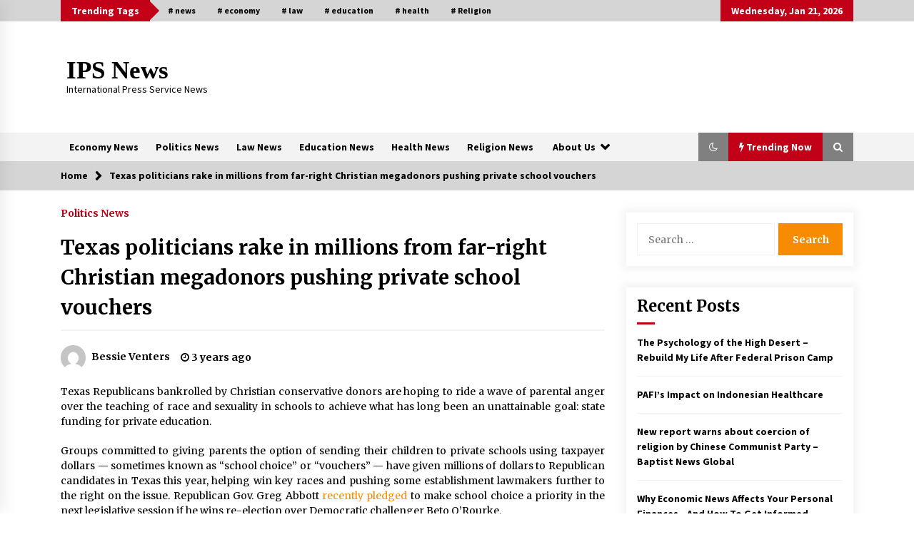

--- FILE ---
content_type: text/html; charset=UTF-8
request_url: https://ipsnews.my.id/texas-politicians-rake-in-millions-from-far-right-christian-megadonors-pushing-private-school-vouchers.html
body_size: 23332
content:
<!DOCTYPE html>
<html lang="en-US">
<head>
	<meta charset="UTF-8">
    <meta name="viewport" content="width=device-width, initial-scale=1.0">
	<link rel="profile" href="https://gmpg.org/xfn/11">
	<link rel="pingback" href="https://ipsnews.my.id/xmlrpc.php">

	        <style type="text/css">
                    .twp-logo a,.twp-logo p{
                color: #000;
            }
                    body .boxed-layout {
                background: #ffffff;
            }
        </style>
<meta name='robots' content='index, follow, max-image-preview:large, max-snippet:-1, max-video-preview:-1' />

	<!-- This site is optimized with the Yoast SEO plugin v26.7 - https://yoast.com/wordpress/plugins/seo/ -->
	<title>Texas politicians rake in millions from far-right Christian megadonors pushing private school vouchers - IPS News</title>
	<link rel="canonical" href="https://ipsnews.my.id/texas-politicians-rake-in-millions-from-far-right-christian-megadonors-pushing-private-school-vouchers.html" />
	<meta property="og:locale" content="en_US" />
	<meta property="og:type" content="article" />
	<meta property="og:title" content="Texas politicians rake in millions from far-right Christian megadonors pushing private school vouchers - IPS News" />
	<meta property="og:description" content="Texas Republicans bankrolled by Christian conservative donors are hoping to ride a wave of parental anger over the teaching of race and sexuality in schools to achieve what has long been an unattainable goal: state funding for private education.  Groups committed to giving parents the option of sending their children [&hellip;]" />
	<meta property="og:url" content="https://ipsnews.my.id/texas-politicians-rake-in-millions-from-far-right-christian-megadonors-pushing-private-school-vouchers.html" />
	<meta property="og:site_name" content="IPS News" />
	<meta property="article:published_time" content="2022-11-06T14:36:30+00:00" />
	<meta property="og:image" content="https://media-cldnry.s-nbcnews.com/image/upload/t_nbcnews-fp-1200-630,f_auto,q_auto:best/rockcms/2022-11/221104-texas-defend-liberty-pac-school-vouchers-an-1e905e.jpg" /><meta property="og:image" content="https://media-cldnry.s-nbcnews.com/image/upload/t_nbcnews-fp-1200-630,f_auto,q_auto:best/rockcms/2022-11/221104-texas-defend-liberty-pac-school-vouchers-an-1e905e.jpg" />
	<meta property="og:image:width" content="1" />
	<meta property="og:image:height" content="1" />
	<meta property="og:image:type" content="image/jpeg" />
	<meta name="author" content="Bessie Venters" />
	<meta name="twitter:card" content="summary_large_image" />
	<meta name="twitter:image" content="https://media-cldnry.s-nbcnews.com/image/upload/t_nbcnews-fp-1200-630,f_auto,q_auto:best/rockcms/2022-11/221104-texas-defend-liberty-pac-school-vouchers-an-1e905e.jpg" />
	<meta name="twitter:label1" content="Written by" />
	<meta name="twitter:data1" content="Bessie Venters" />
	<meta name="twitter:label2" content="Est. reading time" />
	<meta name="twitter:data2" content="14 minutes" />
	<script type="application/ld+json" class="yoast-schema-graph">{"@context":"https://schema.org","@graph":[{"@type":"Article","@id":"https://ipsnews.my.id/texas-politicians-rake-in-millions-from-far-right-christian-megadonors-pushing-private-school-vouchers.html#article","isPartOf":{"@id":"https://ipsnews.my.id/texas-politicians-rake-in-millions-from-far-right-christian-megadonors-pushing-private-school-vouchers.html"},"author":{"name":"Bessie Venters","@id":"/#/schema/person/f980201e7339261ed726ab8edc8a9caa"},"headline":"Texas politicians rake in millions from far-right Christian megadonors pushing private school vouchers","datePublished":"2022-11-06T14:36:30+00:00","mainEntityOfPage":{"@id":"https://ipsnews.my.id/texas-politicians-rake-in-millions-from-far-right-christian-megadonors-pushing-private-school-vouchers.html"},"wordCount":2867,"image":["https://media-cldnry.s-nbcnews.com/image/upload/t_nbcnews-fp-1200-630,f_auto,q_auto:best/rockcms/2022-11/221104-texas-defend-liberty-pac-school-vouchers-an-1e905e.jpg"],"thumbnailUrl":"https://media-cldnry.s-nbcnews.com/image/upload/t_nbcnews-fp-1200-630,f_auto,q_auto:best/rockcms/2022-11/221104-texas-defend-liberty-pac-school-vouchers-an-1e905e.jpg","keywords":["Christian","farright","megadonors","millions","politicians","private","pushing","rake","school","Texas","vouchers"],"articleSection":["Politics News"],"inLanguage":"en-US"},{"@type":"WebPage","@id":"https://ipsnews.my.id/texas-politicians-rake-in-millions-from-far-right-christian-megadonors-pushing-private-school-vouchers.html","url":"https://ipsnews.my.id/texas-politicians-rake-in-millions-from-far-right-christian-megadonors-pushing-private-school-vouchers.html","name":"Texas politicians rake in millions from far-right Christian megadonors pushing private school vouchers - IPS News","isPartOf":{"@id":"/#website"},"primaryImageOfPage":"https://media-cldnry.s-nbcnews.com/image/upload/t_nbcnews-fp-1200-630,f_auto,q_auto:best/rockcms/2022-11/221104-texas-defend-liberty-pac-school-vouchers-an-1e905e.jpg","image":["https://media-cldnry.s-nbcnews.com/image/upload/t_nbcnews-fp-1200-630,f_auto,q_auto:best/rockcms/2022-11/221104-texas-defend-liberty-pac-school-vouchers-an-1e905e.jpg"],"thumbnailUrl":"https://media-cldnry.s-nbcnews.com/image/upload/t_nbcnews-fp-1200-630,f_auto,q_auto:best/rockcms/2022-11/221104-texas-defend-liberty-pac-school-vouchers-an-1e905e.jpg","datePublished":"2022-11-06T14:36:30+00:00","author":{"@id":"/#/schema/person/f980201e7339261ed726ab8edc8a9caa"},"inLanguage":"en-US","potentialAction":[{"@type":"ReadAction","target":["https://ipsnews.my.id/texas-politicians-rake-in-millions-from-far-right-christian-megadonors-pushing-private-school-vouchers.html"]}]},{"@type":"ImageObject","inLanguage":"en-US","@id":"https://ipsnews.my.id/texas-politicians-rake-in-millions-from-far-right-christian-megadonors-pushing-private-school-vouchers.html#primaryimage","url":"https://media-cldnry.s-nbcnews.com/image/upload/t_nbcnews-fp-1200-630,f_auto,q_auto:best/rockcms/2022-11/221104-texas-defend-liberty-pac-school-vouchers-an-1e905e.jpg","contentUrl":"https://media-cldnry.s-nbcnews.com/image/upload/t_nbcnews-fp-1200-630,f_auto,q_auto:best/rockcms/2022-11/221104-texas-defend-liberty-pac-school-vouchers-an-1e905e.jpg","caption":"Texas politicians rake in millions from far-right Christian megadonors pushing private school vouchers"},{"@type":"WebSite","@id":"/#website","url":"/","name":"IPS News","description":"International Press Service News","potentialAction":[{"@type":"SearchAction","target":{"@type":"EntryPoint","urlTemplate":"/?s={search_term_string}"},"query-input":{"@type":"PropertyValueSpecification","valueRequired":true,"valueName":"search_term_string"}}],"inLanguage":"en-US"},{"@type":"Person","@id":"/#/schema/person/f980201e7339261ed726ab8edc8a9caa","name":"Bessie Venters","image":{"@type":"ImageObject","inLanguage":"en-US","@id":"/#/schema/person/image/","url":"https://secure.gravatar.com/avatar/a94ef25eb397ed20d8bb31fbfa4d91f54b2232f5f5d0efe50cc1c65c5ab29634?s=96&d=mm&r=g","contentUrl":"https://secure.gravatar.com/avatar/a94ef25eb397ed20d8bb31fbfa4d91f54b2232f5f5d0efe50cc1c65c5ab29634?s=96&d=mm&r=g","caption":"Bessie Venters"},"url":"https://ipsnews.my.id/author/bessie-venters"}]}</script>
	<!-- / Yoast SEO plugin. -->


<link rel='dns-prefetch' href='//fonts.googleapis.com' />
<link rel="alternate" type="application/rss+xml" title="IPS News &raquo; Feed" href="https://ipsnews.my.id/feed" />
<link rel="alternate" title="oEmbed (JSON)" type="application/json+oembed" href="https://ipsnews.my.id/wp-json/oembed/1.0/embed?url=https%3A%2F%2Fipsnews.my.id%2Ftexas-politicians-rake-in-millions-from-far-right-christian-megadonors-pushing-private-school-vouchers.html" />
<link rel="alternate" title="oEmbed (XML)" type="text/xml+oembed" href="https://ipsnews.my.id/wp-json/oembed/1.0/embed?url=https%3A%2F%2Fipsnews.my.id%2Ftexas-politicians-rake-in-millions-from-far-right-christian-megadonors-pushing-private-school-vouchers.html&#038;format=xml" />
<style id='wp-img-auto-sizes-contain-inline-css' type='text/css'>
img:is([sizes=auto i],[sizes^="auto," i]){contain-intrinsic-size:3000px 1500px}
/*# sourceURL=wp-img-auto-sizes-contain-inline-css */
</style>

<style id='wp-emoji-styles-inline-css' type='text/css'>

	img.wp-smiley, img.emoji {
		display: inline !important;
		border: none !important;
		box-shadow: none !important;
		height: 1em !important;
		width: 1em !important;
		margin: 0 0.07em !important;
		vertical-align: -0.1em !important;
		background: none !important;
		padding: 0 !important;
	}
/*# sourceURL=wp-emoji-styles-inline-css */
</style>
<link rel='stylesheet' id='wp-block-library-css' href='https://ipsnews.my.id/wp-includes/css/dist/block-library/style.min.css?ver=6.9' type='text/css' media='all' />
<style id='global-styles-inline-css' type='text/css'>
:root{--wp--preset--aspect-ratio--square: 1;--wp--preset--aspect-ratio--4-3: 4/3;--wp--preset--aspect-ratio--3-4: 3/4;--wp--preset--aspect-ratio--3-2: 3/2;--wp--preset--aspect-ratio--2-3: 2/3;--wp--preset--aspect-ratio--16-9: 16/9;--wp--preset--aspect-ratio--9-16: 9/16;--wp--preset--color--black: #000000;--wp--preset--color--cyan-bluish-gray: #abb8c3;--wp--preset--color--white: #ffffff;--wp--preset--color--pale-pink: #f78da7;--wp--preset--color--vivid-red: #cf2e2e;--wp--preset--color--luminous-vivid-orange: #ff6900;--wp--preset--color--luminous-vivid-amber: #fcb900;--wp--preset--color--light-green-cyan: #7bdcb5;--wp--preset--color--vivid-green-cyan: #00d084;--wp--preset--color--pale-cyan-blue: #8ed1fc;--wp--preset--color--vivid-cyan-blue: #0693e3;--wp--preset--color--vivid-purple: #9b51e0;--wp--preset--gradient--vivid-cyan-blue-to-vivid-purple: linear-gradient(135deg,rgb(6,147,227) 0%,rgb(155,81,224) 100%);--wp--preset--gradient--light-green-cyan-to-vivid-green-cyan: linear-gradient(135deg,rgb(122,220,180) 0%,rgb(0,208,130) 100%);--wp--preset--gradient--luminous-vivid-amber-to-luminous-vivid-orange: linear-gradient(135deg,rgb(252,185,0) 0%,rgb(255,105,0) 100%);--wp--preset--gradient--luminous-vivid-orange-to-vivid-red: linear-gradient(135deg,rgb(255,105,0) 0%,rgb(207,46,46) 100%);--wp--preset--gradient--very-light-gray-to-cyan-bluish-gray: linear-gradient(135deg,rgb(238,238,238) 0%,rgb(169,184,195) 100%);--wp--preset--gradient--cool-to-warm-spectrum: linear-gradient(135deg,rgb(74,234,220) 0%,rgb(151,120,209) 20%,rgb(207,42,186) 40%,rgb(238,44,130) 60%,rgb(251,105,98) 80%,rgb(254,248,76) 100%);--wp--preset--gradient--blush-light-purple: linear-gradient(135deg,rgb(255,206,236) 0%,rgb(152,150,240) 100%);--wp--preset--gradient--blush-bordeaux: linear-gradient(135deg,rgb(254,205,165) 0%,rgb(254,45,45) 50%,rgb(107,0,62) 100%);--wp--preset--gradient--luminous-dusk: linear-gradient(135deg,rgb(255,203,112) 0%,rgb(199,81,192) 50%,rgb(65,88,208) 100%);--wp--preset--gradient--pale-ocean: linear-gradient(135deg,rgb(255,245,203) 0%,rgb(182,227,212) 50%,rgb(51,167,181) 100%);--wp--preset--gradient--electric-grass: linear-gradient(135deg,rgb(202,248,128) 0%,rgb(113,206,126) 100%);--wp--preset--gradient--midnight: linear-gradient(135deg,rgb(2,3,129) 0%,rgb(40,116,252) 100%);--wp--preset--font-size--small: 13px;--wp--preset--font-size--medium: 20px;--wp--preset--font-size--large: 36px;--wp--preset--font-size--x-large: 42px;--wp--preset--spacing--20: 0.44rem;--wp--preset--spacing--30: 0.67rem;--wp--preset--spacing--40: 1rem;--wp--preset--spacing--50: 1.5rem;--wp--preset--spacing--60: 2.25rem;--wp--preset--spacing--70: 3.38rem;--wp--preset--spacing--80: 5.06rem;--wp--preset--shadow--natural: 6px 6px 9px rgba(0, 0, 0, 0.2);--wp--preset--shadow--deep: 12px 12px 50px rgba(0, 0, 0, 0.4);--wp--preset--shadow--sharp: 6px 6px 0px rgba(0, 0, 0, 0.2);--wp--preset--shadow--outlined: 6px 6px 0px -3px rgb(255, 255, 255), 6px 6px rgb(0, 0, 0);--wp--preset--shadow--crisp: 6px 6px 0px rgb(0, 0, 0);}:where(.is-layout-flex){gap: 0.5em;}:where(.is-layout-grid){gap: 0.5em;}body .is-layout-flex{display: flex;}.is-layout-flex{flex-wrap: wrap;align-items: center;}.is-layout-flex > :is(*, div){margin: 0;}body .is-layout-grid{display: grid;}.is-layout-grid > :is(*, div){margin: 0;}:where(.wp-block-columns.is-layout-flex){gap: 2em;}:where(.wp-block-columns.is-layout-grid){gap: 2em;}:where(.wp-block-post-template.is-layout-flex){gap: 1.25em;}:where(.wp-block-post-template.is-layout-grid){gap: 1.25em;}.has-black-color{color: var(--wp--preset--color--black) !important;}.has-cyan-bluish-gray-color{color: var(--wp--preset--color--cyan-bluish-gray) !important;}.has-white-color{color: var(--wp--preset--color--white) !important;}.has-pale-pink-color{color: var(--wp--preset--color--pale-pink) !important;}.has-vivid-red-color{color: var(--wp--preset--color--vivid-red) !important;}.has-luminous-vivid-orange-color{color: var(--wp--preset--color--luminous-vivid-orange) !important;}.has-luminous-vivid-amber-color{color: var(--wp--preset--color--luminous-vivid-amber) !important;}.has-light-green-cyan-color{color: var(--wp--preset--color--light-green-cyan) !important;}.has-vivid-green-cyan-color{color: var(--wp--preset--color--vivid-green-cyan) !important;}.has-pale-cyan-blue-color{color: var(--wp--preset--color--pale-cyan-blue) !important;}.has-vivid-cyan-blue-color{color: var(--wp--preset--color--vivid-cyan-blue) !important;}.has-vivid-purple-color{color: var(--wp--preset--color--vivid-purple) !important;}.has-black-background-color{background-color: var(--wp--preset--color--black) !important;}.has-cyan-bluish-gray-background-color{background-color: var(--wp--preset--color--cyan-bluish-gray) !important;}.has-white-background-color{background-color: var(--wp--preset--color--white) !important;}.has-pale-pink-background-color{background-color: var(--wp--preset--color--pale-pink) !important;}.has-vivid-red-background-color{background-color: var(--wp--preset--color--vivid-red) !important;}.has-luminous-vivid-orange-background-color{background-color: var(--wp--preset--color--luminous-vivid-orange) !important;}.has-luminous-vivid-amber-background-color{background-color: var(--wp--preset--color--luminous-vivid-amber) !important;}.has-light-green-cyan-background-color{background-color: var(--wp--preset--color--light-green-cyan) !important;}.has-vivid-green-cyan-background-color{background-color: var(--wp--preset--color--vivid-green-cyan) !important;}.has-pale-cyan-blue-background-color{background-color: var(--wp--preset--color--pale-cyan-blue) !important;}.has-vivid-cyan-blue-background-color{background-color: var(--wp--preset--color--vivid-cyan-blue) !important;}.has-vivid-purple-background-color{background-color: var(--wp--preset--color--vivid-purple) !important;}.has-black-border-color{border-color: var(--wp--preset--color--black) !important;}.has-cyan-bluish-gray-border-color{border-color: var(--wp--preset--color--cyan-bluish-gray) !important;}.has-white-border-color{border-color: var(--wp--preset--color--white) !important;}.has-pale-pink-border-color{border-color: var(--wp--preset--color--pale-pink) !important;}.has-vivid-red-border-color{border-color: var(--wp--preset--color--vivid-red) !important;}.has-luminous-vivid-orange-border-color{border-color: var(--wp--preset--color--luminous-vivid-orange) !important;}.has-luminous-vivid-amber-border-color{border-color: var(--wp--preset--color--luminous-vivid-amber) !important;}.has-light-green-cyan-border-color{border-color: var(--wp--preset--color--light-green-cyan) !important;}.has-vivid-green-cyan-border-color{border-color: var(--wp--preset--color--vivid-green-cyan) !important;}.has-pale-cyan-blue-border-color{border-color: var(--wp--preset--color--pale-cyan-blue) !important;}.has-vivid-cyan-blue-border-color{border-color: var(--wp--preset--color--vivid-cyan-blue) !important;}.has-vivid-purple-border-color{border-color: var(--wp--preset--color--vivid-purple) !important;}.has-vivid-cyan-blue-to-vivid-purple-gradient-background{background: var(--wp--preset--gradient--vivid-cyan-blue-to-vivid-purple) !important;}.has-light-green-cyan-to-vivid-green-cyan-gradient-background{background: var(--wp--preset--gradient--light-green-cyan-to-vivid-green-cyan) !important;}.has-luminous-vivid-amber-to-luminous-vivid-orange-gradient-background{background: var(--wp--preset--gradient--luminous-vivid-amber-to-luminous-vivid-orange) !important;}.has-luminous-vivid-orange-to-vivid-red-gradient-background{background: var(--wp--preset--gradient--luminous-vivid-orange-to-vivid-red) !important;}.has-very-light-gray-to-cyan-bluish-gray-gradient-background{background: var(--wp--preset--gradient--very-light-gray-to-cyan-bluish-gray) !important;}.has-cool-to-warm-spectrum-gradient-background{background: var(--wp--preset--gradient--cool-to-warm-spectrum) !important;}.has-blush-light-purple-gradient-background{background: var(--wp--preset--gradient--blush-light-purple) !important;}.has-blush-bordeaux-gradient-background{background: var(--wp--preset--gradient--blush-bordeaux) !important;}.has-luminous-dusk-gradient-background{background: var(--wp--preset--gradient--luminous-dusk) !important;}.has-pale-ocean-gradient-background{background: var(--wp--preset--gradient--pale-ocean) !important;}.has-electric-grass-gradient-background{background: var(--wp--preset--gradient--electric-grass) !important;}.has-midnight-gradient-background{background: var(--wp--preset--gradient--midnight) !important;}.has-small-font-size{font-size: var(--wp--preset--font-size--small) !important;}.has-medium-font-size{font-size: var(--wp--preset--font-size--medium) !important;}.has-large-font-size{font-size: var(--wp--preset--font-size--large) !important;}.has-x-large-font-size{font-size: var(--wp--preset--font-size--x-large) !important;}
/*# sourceURL=global-styles-inline-css */
</style>

<style id='classic-theme-styles-inline-css' type='text/css'>
/*! This file is auto-generated */
.wp-block-button__link{color:#fff;background-color:#32373c;border-radius:9999px;box-shadow:none;text-decoration:none;padding:calc(.667em + 2px) calc(1.333em + 2px);font-size:1.125em}.wp-block-file__button{background:#32373c;color:#fff;text-decoration:none}
/*# sourceURL=/wp-includes/css/classic-themes.min.css */
</style>
<link rel='stylesheet' id='bootstrap-css' href='https://ipsnews.my.id/wp-content/themes/default-mag/assets/libraries/bootstrap/css/bootstrap-grid.min.css?ver=6.9' type='text/css' media='all' />
<link rel='stylesheet' id='default-mag-google-fonts-css' href='https://fonts.googleapis.com/css?family=EB%20Garamond:700,700i,800,800i|Merriweather:100,300,400,400i,500,700|Source%20Sans%20Pro:100,300,400,400i,500,700&#038;display=swap' type='text/css' media='all' />
<link rel='stylesheet' id='font-awesome-css' href='https://ipsnews.my.id/wp-content/themes/default-mag/assets/libraries/font-awesome/css/font-awesome.min.css?ver=6.9' type='text/css' media='all' />
<link rel='stylesheet' id='slick-css' href='https://ipsnews.my.id/wp-content/themes/default-mag/assets/libraries/slick/css/slick.css?ver=6.9' type='text/css' media='all' />
<link rel='stylesheet' id='sidr-css' href='https://ipsnews.my.id/wp-content/themes/default-mag/assets/libraries/sidr/css/jquery.sidr.css?ver=6.9' type='text/css' media='all' />
<link rel='stylesheet' id='magnific-css' href='https://ipsnews.my.id/wp-content/themes/default-mag/assets/libraries/magnific/css/magnific-popup.css?ver=6.9' type='text/css' media='all' />
<link rel='stylesheet' id='default-mag-style-css' href='https://ipsnews.my.id/wp-content/themes/default-mag/style.css?ver=6.9' type='text/css' media='all' />
<script type="text/javascript" src="https://ipsnews.my.id/wp-includes/js/jquery/jquery.min.js?ver=3.7.1" id="jquery-core-js"></script>
<script type="text/javascript" src="https://ipsnews.my.id/wp-includes/js/jquery/jquery-migrate.min.js?ver=3.4.1" id="jquery-migrate-js"></script>
<link rel="https://api.w.org/" href="https://ipsnews.my.id/wp-json/" /><link rel="alternate" title="JSON" type="application/json" href="https://ipsnews.my.id/wp-json/wp/v2/posts/279" /><link rel="EditURI" type="application/rsd+xml" title="RSD" href="https://ipsnews.my.id/xmlrpc.php?rsd" />
<meta name="generator" content="WordPress 6.9" />
<link rel='shortlink' href='https://ipsnews.my.id/?p=279' />

<!-- FIFU:jsonld:begin -->
<script type="application/ld+json">{"@context":"https://schema.org","@graph":[{"@type":"ImageObject","@id":"https://media-cldnry.s-nbcnews.com/image/upload/t_nbcnews-fp-1200-630,f_auto,q_auto:best/rockcms/2022-11/221104-texas-defend-liberty-pac-school-vouchers-an-1e905e.jpg","url":"https://media-cldnry.s-nbcnews.com/image/upload/t_nbcnews-fp-1200-630,f_auto,q_auto:best/rockcms/2022-11/221104-texas-defend-liberty-pac-school-vouchers-an-1e905e.jpg","contentUrl":"https://media-cldnry.s-nbcnews.com/image/upload/t_nbcnews-fp-1200-630,f_auto,q_auto:best/rockcms/2022-11/221104-texas-defend-liberty-pac-school-vouchers-an-1e905e.jpg","mainEntityOfPage":"https://ipsnews.my.id/texas-politicians-rake-in-millions-from-far-right-christian-megadonors-pushing-private-school-vouchers.html"}]}</script>
<!-- FIFU:jsonld:end -->
<link rel="preload" as="image" href="https://www.washingtonpost.com/wp-apps/imrs.php?src=https://d1i4t8bqe7zgj6.cloudfront.net/11-03-2022/t_869891e0587e48e5bb0daffa3e6aae5f_name_20221103_UKbaubleHORIZ_00_00_51_21_Still019.jpg&#038;w=1440"></head>


<body class="wp-singular post-template-default single single-post postid-279 single-format-standard wp-theme-default-mag sticky-header right-sidebar">
<div id="page" class="site full-screen-layout">
	<a class="skip-link screen-reader-text" href="#content">Skip to content</a>

	<header id="masthead" class="site-header">
					<div class="twp-top-bar">
				<div class="container clearfix">
					<!-- <div class="clearfix"> -->
											<div class="twp-header-tags float-left">
																						<div class="twp-tag-caption twp-primary-bg">
									Trending Tags								</div>
														<ul class="twp-tags-items clearfix">
																																												<li><a class="tag" href="https://ipsnews.my.id/tag/news" title="news"># news</a></li>
																																																	<li><a class="tag" href="https://ipsnews.my.id/tag/economy" title="economy"># economy</a></li>
																																																	<li><a class="tag" href="https://ipsnews.my.id/tag/law" title="law"># law</a></li>
																																																	<li><a class="tag" href="https://ipsnews.my.id/tag/education" title="education"># education</a></li>
																																																	<li><a class="tag" href="https://ipsnews.my.id/tag/health" title="health"># health</a></li>
																																																	<li><a class="tag" href="https://ipsnews.my.id/tag/religion" title="Religion"># Religion</a></li>
																																																																																																																																																																																																																																																																																																																																																																																																																																																																																																																																																																																																																																																																																																																																																																																																																																																																																																																																																																																																																																																																																																																																																																																																																																																																																																																																																																																																																																																																																																																																																																																																																																																																																																																																																																																																																																																																																																																																																																																																																																																																																																																																																																																																																																																																																																																																																																																																																																																																																																																																																																																																																																																																																																																																																																																																																																																																																																																																																																																																																																																																																																																																																																																																																																																																																																																																																																																																																																																																																																																																																																																																																																																																																																																																																																																																																																																																																																																																																																																																																																																																																																																																																																																																																																																																																																																																																																																																																																																																																																																																																																																																																																																																																																																																																																																																																																																																																																																																																																																																																																																																																																																																																																																																																																																																																																																																																																																																																																																																																																																																																																																																																																																																																																																																																																																																																																																																																																																																																																																																																																																																																																																																																																																																																																																																																																																																																																																																																																																																																																																																																																																																																																																																																																																																																																																																																																																																																																																																																																																																																																																																																																																																																																																																																																																																																																																																																																																																																																																																																																																																																																																																																																																																																																																																																																																																																																																																																																																																																																																																																																																																																																																																																																																																																																																																																																																																																																																																																																																																																																																																																																																																																																																																																																																																																																																																																																																																																																																																																																																																																																																																																																																																																																																																																																																																																																																																																																																																																																																																																																																																																																																																																																																																																																																																																																																																																																																																																																																																																																																																																																																																																																																																																																																																																																																																																																																																																																																																																																																																																																																																																																																																																																																																																																																																																																																																																																																																																																																																																																																																																																																																																																																																																																																																																																																																																																																																																																																																																																																																																																																																																																																																																																																																																																																																																																																																																																																																																																																																																																																																																																																																																																																																																																																																																																																																																																																																																																																																																																																																																																																																																																																																																																																																																																																																																																																																																																																																																																																																																																																																																																																																																																																																																																																																																																																																																																																																																																																																																																																																																																																																																																																																																																																																																																																																																																																																																																																																																																																																																																																																																																																																																																																																																																																																																																																																																																																																																																																																																																																																																																																																																																																																																																																																																																																																																																																																																																																																																																																																																																																																																																																																																																																																																																																																																																																																																																																																																																																																																																																																																																																																																																																																																																																																																																																																																																																																																																																																																																																																																																																																																																																																																																																																																																																																																																																																																																																																																																																																																																																																																																																																																																																																																																																																																																																																																																																																																																																																																																																																																																																																																																																																																																																																																																																																																																																																																																																																																																																																																																																																																																																																																																																																																																																																																																																																																																																																																																																																																																																																																																																																																																																																																																																																																																																																																																																																																																																																																																																																																																																																																																																																																																																																																																																																																																																																																																																																																																																																																																																																																																																																																																																																																																																																																																																																																																																																																																																																																																																																																																																																																																																																																																																																																																																																																																																																																																																																																																																																																																																																																																																																																																																																																																																																																																																																																																																																																																																																																																																																																																																																																																																																																																																																																																																																																																																																																																																																																																																																																																																																																																																																																																																																																																																																																																																																																																																																																																																																																																																																																																																																																																																																																																																																																																																																																																																																																																																																																																																																																																																																																																																																																																																																																																																																																																																																																																																																																																																																																																																																																																																																																																																																																																																																																																																																																																																																																																																																																																																																																																																																																																																																																																																																																																																																																																																																																																																																																																																																																																																																																																																																																																																																																																																																																																																																																																																																																																																																																																																																																																																																																																																																																																																																																																																																																																																																																																																																																																																																																																																																																																																																																																																																																																																																																																																																																																																																																																																																																																																																																																																																																																																																																																																																																																																																																																																																																																																																																																																																																																																																																																																																																																																																																																																																																																																																																																																																																																																																																																																																																																																																																																																																																																																																																																																																																																																																																																																																																																																																																																																																																																																																																																																																																																																																																																																																																																																																																																																																																																																																																																																																																																																																																																																																																																																																																																																																																																																																																																																																																																																																																																																																																																																																																																																																																																																																																																																																																																																																																																																																																																																																																																																																																																																																																																																																																																																																																																																																																																																																																																																																																																																																																																																																																																																																																																																																																																																																																																																																																																																																																																																																																																																																																																																																																																																																																																																																																																																																																																																																																																																																																																																																																																																																																																																																																																																																																																																																																																																																																																																																																																																																																																																																																																																																																																																																																																																																																																																																																																																																																																																																																																																																																																																																																																																																																																																																																																																																																																																																																																																																																																																																																																																																																																																																																																																																																																																																																																																																																																																																																																																																																																																																																																																																																																																																																																																																																																																																																																																																																																																																																																																																																																																																																																																																																																																																																																																																																																																																																																																																																																																																																																																																																																																																																																																																																																																																																																																																																																																																																																																																																																																																																																																																																																																																																																																																																																																																																																																																																																																																																																																																																																																																																																																																																																																																																																																																																																																																																																																																																																																																																																																																																																																																																																																																																																																																																																																																																																																																																																																																																																																																																																																																																																																																																																																																																																																																																																																																																																																																																																																																																																																																																																																																																																																																																																																																																																																																																																																																																																																																																																																																																																																																																																																																																																																																																																																																																																																																																																																																																																																																																																																																																																																																																																																																																																																																																																																																																																																																																																																																																																																																																																																																																																																																																																																																																																																																																																																																																																																																																																																																																																																																																																																																																																																																																																																																																																																																																																																																																																																																																																																																																																																																																																																																																																																																																																																																																																																																																																																																																																																																																																																																																																																																																																																																																																																																																																																																																																																																																																																																																																																																																																																																																																																																																																																																																																																																																																																																																																																																																																																																																																																																																																																																																																																																																																																																																																																																																																																																																																																																																																																																																																																																																																																																																																																																																																																																																																																																																																																																																																																																																																																																																																																																																																																																																																																																																																																																																																																																																																																																																																																																																																																																																																																																																																																																																																																																																																																																																																																																																																																																																																																																																																																																																																																																																																																																																																																																																																																																																																																																																																																																																																																																																																																																																																																																																																																																																																																																																																																																																																																																																																																																																																																																																																																																																																																																																																																																																																																																																																																																																																																																																																																																																																																																																																																																																																																																																																																																																																																																																																																																																																																																																																																																																																																																																																																																																																																																																																																																																																																																																																																																																																																																																																																																																																																																																																																																																																																																																																																																																																																																																																																																																																																																																																																																																																																																																																																																																																																																																																																																																																																																																																																																																																																																																																																																																																																																																																																																																																																																																																																																																																																																																																																																																																																																																																																																																																																																																																																																																																																																																																																																																																																																																																																																																																																																																																																																																																																																																																																																																																																																																																																																																																																																																																																																																																																																																																																																																																																																																																																																																																																																																																																																																																																																																																																																																																																																																																																																																																																																																																																																																																																																																																																																																																																																																																																																																																																																																																																																																																																																																																																																																																																																																																																																																																																																																																																																																																																																																																																																																																																																																																																																																																																																																																																																																																																																																																																																																																																																																																																																																																																																																																																																																																																																																																																																																																																																																																																																																																																																																																																																																																																																																																																																																																																																																																																																																																																																																																																																																																																																																																																																																																																																																																																																																																																																																																																																																																																																																																																																																																																																																																																																																																																																																																																																																																																																																																																																																																																																																																																																																																																																																																																																																																																																																																																																																																																																																																																																																																																																																																																																																																																																																																																																																																																																																																																																																																																																																																																																																																																																																																																																																																																																																																																																																																																																																																																																																																																																																																																																																																																																																																																																																																																																																																																																																																																																																																																																																																																																																																																																																																																																																																																																																																																																																																																																																																																																																																																																																																																																																																																																																																																																																																																																																																																																																																																																																																																																																																																																																																																																																																																																																																																																																																																																																																																																																																																																																																																																																																																																																																																																																																																																																																																																																																																																																																																																																																																																																																																																																																																																																																																																																																																																																																																																																																																																																																																																																																																																																																																																																																																																																																																																																																																																																																																																																																																																																																																																																																																																																																																																																																																																																																																																																																																																																																																																																																																																																																																																																																																																																																																																																																																																																																																																																																																																																																																																																																																																																																																																																																																																																																																																																																																																																																																																																																																																																																																																																																																																																																																																																																																																																																																																																																																																																																																																																																																																																																																																																																																																																																																																																																																																																																																																																																																																																																																																																																																																																																																																																																																																																																																																																																																																																																																																																																																																																																																																																																																																																																																																																																																																																																																																																																																																																																																																																																																																																																																																																																																																																																																																																																																																																																																																																																																																																																																																																																																																																																																																																																																																																																																																																																																																																																																																																																																																																																																																																																																																																																																																																																																																																																																																																																																																																																																																																																																																																																																																																																																																																																																																																																																																																																																																																																																																																																																																																																																																																																																																																																																																																																																																																																																																																																																																																																																																																																																																																																																																																																																																																																																																																																																																																																																																																																																																																																																																																																																																																																																																																																																																																																																																																																																																																																																																																																																																																																																																																																																																																																																																																																																																																																																																																																																																																																																																																																																																																																																																																																																																																																																																																																																																																																																																																																																																																																																																																																																																																																																																																																																																																																																																																																																																																																																																																																																																																																																																																																																																																																																																																																																																																																																																																																																																																																																																																																																																																																																																																																																																														</ul>
						</div>
											<div class="twp-social-icon-section float-right">
																																					<div class="twp-todays-date twp-primary-bg">
									<!-- <span> -->
										Wednesday, Jan 21, 2026									<!-- </span> -->
								</div>
														
						</div>
					<!-- </div> -->

				</div><!--/container-->
			</div><!--/twp-header-top-bar-->
								<div class="twp-site-branding data-bg " data-background="">
			<div class="container">
				<div class="twp-wrapper">

					<div class="twp-logo">
						<span class="twp-image-wrapper"></span>
												    <span class="site-title">
						    	<a href="https://ipsnews.my.id/" rel="home">
						    		IPS News						    	</a>
						    </span>
						    												    <p class="site-description">
						        International Press Service News						    </p>
						
					</div><!--/twp-logo-->
											<div class="twp-ad">
							<a href="#">
								<div class="twp-ad-image data-bg" data-background="">
								</div>
							</a>
						</div><!--/twp-ad-->
					
				</div><!--/twp-wrapper-->
			</div><!--/container-->
		</div><!-- .site-branding -->
			

		<nav id="site-navigation" class="main-navigation twp-navigation twp-default-bg desktop">
			<div class="twp-nav-menu">
				<div class="container clearfix">
                    <div class="twp-nav-left-content float-left twp-d-flex">
                        <div class="twp-nav-sidebar-menu">
                                                        <div class="twp-mobile-menu-icon">
                                <div class="twp-menu-icon" id="twp-menu-icon">
                                    <span></span>
                                </div>
                            </div>
                        </div>

                        <div class="twp-menu-section">
                            <div class="twp-main-menu"><ul id="primary-nav-menu" class="menu"><li id="menu-item-104" class="menu-item menu-item-type-taxonomy menu-item-object-category menu-item-104"><a href="https://ipsnews.my.id/category/economy-news">Economy News</a></li>
<li id="menu-item-105" class="menu-item menu-item-type-taxonomy menu-item-object-category current-post-ancestor current-menu-parent current-post-parent menu-item-105"><a href="https://ipsnews.my.id/category/politics-news">Politics News</a></li>
<li id="menu-item-106" class="menu-item menu-item-type-taxonomy menu-item-object-category menu-item-106"><a href="https://ipsnews.my.id/category/law-news">Law News</a></li>
<li id="menu-item-107" class="menu-item menu-item-type-taxonomy menu-item-object-category menu-item-107"><a href="https://ipsnews.my.id/category/education-news">Education News</a></li>
<li id="menu-item-108" class="menu-item menu-item-type-taxonomy menu-item-object-category menu-item-108"><a href="https://ipsnews.my.id/category/health-news">Health News</a></li>
<li id="menu-item-35" class="menu-item menu-item-type-taxonomy menu-item-object-category menu-item-35"><a href="https://ipsnews.my.id/category/religion-news">Religion News</a></li>
<li id="menu-item-103" class="menu-item menu-item-type-post_type menu-item-object-page menu-item-has-children menu-item-103"><a href="https://ipsnews.my.id/about-us">About Us</a>
<ul class="sub-menu">
	<li id="menu-item-31" class="menu-item menu-item-type-post_type menu-item-object-page menu-item-31"><a href="https://ipsnews.my.id/advertise-here">Advertise Here</a></li>
	<li id="menu-item-32" class="menu-item menu-item-type-post_type menu-item-object-page menu-item-32"><a href="https://ipsnews.my.id/contact-us">Contact Us</a></li>
	<li id="menu-item-33" class="menu-item menu-item-type-post_type menu-item-object-page menu-item-privacy-policy menu-item-33"><a rel="privacy-policy" href="https://ipsnews.my.id/privacy-policy">Privacy Policy</a></li>
	<li id="menu-item-34" class="menu-item menu-item-type-post_type menu-item-object-page menu-item-34"><a href="https://ipsnews.my.id/sitemap">Sitemap</a></li>
</ul>
</li>
</ul></div>                        </div><!--/twp-menu-section-->
                    </div>

                    <div class="twp-nav-right-content float-right twp-d-flex">
                        <div class="theme-mode header-theme-mode"></div>
                                                    <div class="twp-latest-news-button-section" id="nav-latest-news">
                                <div class="twp-nav-button twp-primary-bg" id="trending-btn">
                                    <span><i class="fa fa-bolt"></i></span>
                                    <span>Trending Now<span>
                                </div>
                            </div><!--/latest-news-section-->
                        
                                                    <div class="twp-search-section" id="search">
                                <i class="fa  fa-search"></i>
                            </div><!--/twp-search-section-->
                                            </div>
				</div><!--/container-->
			</div>

			<div class="twp-search-field-section" id="search-field">
				<div class="container">
					<div class="twp-search-field-wrapper">
						<div class="twp-search-field">
							<form role="search" method="get" class="search-form" action="https://ipsnews.my.id/">
				<label>
					<span class="screen-reader-text">Search for:</span>
					<input type="search" class="search-field" placeholder="Search &hellip;" value="" name="s" />
				</label>
				<input type="submit" class="search-submit" value="Search" />
			</form>						</div>
						<div class="twp-close-icon-section">
							<span class="twp-close-icon" id="search-close">
								<span></span>
								<span></span>
							</span>
						</div>
					</div>

				</div>
			</div>
							<div class="twp-articles-list" id="nav-latest-news-field">
					<div class="container">
														<section id="related-articles" class="page-section">
									<header class="twp-article-header twp-default-bg clearfix">
										<h3 class="twp-section-title primary-font">
											Trending Now										</h3>
										<div class="twp-close-icon-section">
											<span class="twp-close-icon" id="latest-news-close">
												<span></span>
												<span></span>
											</span>
										</div>
									
									</header>
									<div class="entry-content">
										<div class="row">
																							<div class="col-lg-4 col-sm-6 twp-articles-border">
													<div class="twp-post twp-post-style-1">
																																											<div class="twp-image-section twp-image-70">
																<a class="img-link" href="https://ipsnews.my.id/the-psychology-of-the-high-desert-rebuild-my-life-after-federal-prison-camp.html" aria-label="The Psychology of the High Desert &#8211; Rebuild My Life After Federal Prison Camp" tabindex="0"></a>
																<div class="twp-image data-bg" style="background-image:url(https://ipsnews.my.id/wp-content/uploads/2026/01/The-Psychology-of-the-High-Desert-Rebuild-My-Life-After-Federal-Prison-Camp-300x205.jpg)"></div>
                                        																					</div>
																												<div class="twp-desc">
															<h4 class="twp-post-title twp-line-limit-3 twp-post-title-sm">
																<a href="https://ipsnews.my.id/the-psychology-of-the-high-desert-rebuild-my-life-after-federal-prison-camp.html">The Psychology of the High Desert &#8211; Rebuild My Life After Federal Prison Camp</a>
															</h4>
															<div class="twp-meta-style-1  twp-author-desc twp-primary-color">
																
        	    <span class="item-metadata posts-date">
        	    <i class="fa fa-clock-o"></i>
        	        3 days ago        	</span>

            															</div>
														</div><!-- .related-article-title -->
													</div>
												</div>
																							<div class="col-lg-4 col-sm-6 twp-articles-border">
													<div class="twp-post twp-post-style-1">
																																											<div class="twp-image-section twp-image-70">
																<a class="img-link" href="https://ipsnews.my.id/pafis-impact-on-indonesian-healthcare.html" aria-label="PAFI&#8217;s Impact on Indonesian Healthcare" tabindex="0"></a>
																<div class="twp-image data-bg" style="background-image:url(https://ipsnews.my.id/wp-content/uploads/2024/08/PAFIs-Impact-on-Indonesian-Healthcare.jpg)" post-id="1470"></div>
                                        																					</div>
																												<div class="twp-desc">
															<h4 class="twp-post-title twp-line-limit-3 twp-post-title-sm">
																<a href="https://ipsnews.my.id/pafis-impact-on-indonesian-healthcare.html">PAFI&#8217;s Impact on Indonesian Healthcare</a>
															</h4>
															<div class="twp-meta-style-1  twp-author-desc twp-primary-color">
																
        	    <span class="item-metadata posts-date">
        	    <i class="fa fa-clock-o"></i>
        	        1 year ago        	</span>

            															</div>
														</div><!-- .related-article-title -->
													</div>
												</div>
																							<div class="col-lg-4 col-sm-6 twp-articles-border">
													<div class="twp-post twp-post-style-1">
																																											<div class="twp-image-section twp-image-70">
																<a class="img-link" href="https://ipsnews.my.id/new-report-warns-about-coercion-of-religion-by-chinese-communist-party-baptist-news-global.html" aria-label="New report warns about coercion of religion by Chinese Communist Party – Baptist News Global" tabindex="0"></a>
																<div class="twp-image data-bg" style="background-image:url(https://baptistnews.com/wp-content/uploads/2023/01/GettyImages-1429064557.jpg)" post-id="540"></div>
                                        																					</div>
																												<div class="twp-desc">
															<h4 class="twp-post-title twp-line-limit-3 twp-post-title-sm">
																<a href="https://ipsnews.my.id/new-report-warns-about-coercion-of-religion-by-chinese-communist-party-baptist-news-global.html">New report warns about coercion of religion by Chinese Communist Party – Baptist News Global</a>
															</h4>
															<div class="twp-meta-style-1  twp-author-desc twp-primary-color">
																
        	    <span class="item-metadata posts-date">
        	    <i class="fa fa-clock-o"></i>
        	        2 years ago        	</span>

            															</div>
														</div><!-- .related-article-title -->
													</div>
												</div>
																							<div class="col-lg-4 col-sm-6 twp-articles-border">
													<div class="twp-post twp-post-style-1">
																																											<div class="twp-image-section twp-image-70">
																<a class="img-link" href="https://ipsnews.my.id/why-economic-news-affects-your-personal-finances-and-how-to-get-informed.html" aria-label="Why Economic News Affects Your Personal Finances—And How To Get Informed" tabindex="0"></a>
																<div class="twp-image data-bg" style="background-image:url(https://imageio.forbes.com/specials-images/imageserve/640b9abc1b83f92ced6bed85/0x0.jpg?format=jpg&#038;width=1200)" post-id="1082"></div>
                                        																					</div>
																												<div class="twp-desc">
															<h4 class="twp-post-title twp-line-limit-3 twp-post-title-sm">
																<a href="https://ipsnews.my.id/why-economic-news-affects-your-personal-finances-and-how-to-get-informed.html">Why Economic News Affects Your Personal Finances—And How To Get Informed</a>
															</h4>
															<div class="twp-meta-style-1  twp-author-desc twp-primary-color">
																
        	    <span class="item-metadata posts-date">
        	    <i class="fa fa-clock-o"></i>
        	        2 years ago        	</span>

            															</div>
														</div><!-- .related-article-title -->
													</div>
												</div>
																							<div class="col-lg-4 col-sm-6 twp-articles-border">
													<div class="twp-post twp-post-style-1">
																																											<div class="twp-image-section twp-image-70">
																<a class="img-link" href="https://ipsnews.my.id/what-if-the-next-big-school-trend-is-2500-years-old-the-74.html" aria-label="What if the Next Big School Trend Is 2,500 Years Old? – The 74" tabindex="0"></a>
																<div class="twp-image data-bg" style="background-image:url(https://www.the74million.org/wp-content/uploads/2023/03/classical-academies-socrates-banner-black-825x495.jpg?cb=706266)" post-id="1188"></div>
                                        																					</div>
																												<div class="twp-desc">
															<h4 class="twp-post-title twp-line-limit-3 twp-post-title-sm">
																<a href="https://ipsnews.my.id/what-if-the-next-big-school-trend-is-2500-years-old-the-74.html">What if the Next Big School Trend Is 2,500 Years Old? – The 74</a>
															</h4>
															<div class="twp-meta-style-1  twp-author-desc twp-primary-color">
																
        	    <span class="item-metadata posts-date">
        	    <i class="fa fa-clock-o"></i>
        	        2 years ago        	</span>

            															</div>
														</div><!-- .related-article-title -->
													</div>
												</div>
																							<div class="col-lg-4 col-sm-6 twp-articles-border">
													<div class="twp-post twp-post-style-1">
																																											<div class="twp-image-section twp-image-70">
																<a class="img-link" href="https://ipsnews.my.id/politics-are-increasingly-a-dating-dealbreaker-especially-for-women-the-hill.html" aria-label="Politics are increasingly a dating dealbreaker — especially for women  – The Hill" tabindex="0"></a>
																<div class="twp-image data-bg" style="background-image:url(https://thehill.com/wp-content/uploads/sites/2/2023/03/voters_110122_ap_politicaldividedating.jpg?w=1280)" post-id="1216"></div>
                                        																					</div>
																												<div class="twp-desc">
															<h4 class="twp-post-title twp-line-limit-3 twp-post-title-sm">
																<a href="https://ipsnews.my.id/politics-are-increasingly-a-dating-dealbreaker-especially-for-women-the-hill.html">Politics are increasingly a dating dealbreaker — especially for women  – The Hill</a>
															</h4>
															<div class="twp-meta-style-1  twp-author-desc twp-primary-color">
																
        	    <span class="item-metadata posts-date">
        	    <i class="fa fa-clock-o"></i>
        	        2 years ago        	</span>

            															</div>
														</div><!-- .related-article-title -->
													</div>
												</div>
																							<div class="col-lg-4 col-sm-6 twp-articles-border">
													<div class="twp-post twp-post-style-1">
																																											<div class="twp-image-section twp-image-70">
																<a class="img-link" href="https://ipsnews.my.id/francis-is-the-first-jesuit-pope-heres-how-that-has-shaped-his-10-year-papacy.html" aria-label="Francis is the first Jesuit pope — here&#8217;s how that has shaped his 10-year papacy" tabindex="0"></a>
																<div class="twp-image data-bg" style="background-image:url(https://religionnews.com/wp-content/uploads/2023/03/file-20230307-14-9bcxwl.jpg)" post-id="1234"></div>
                                        																					</div>
																												<div class="twp-desc">
															<h4 class="twp-post-title twp-line-limit-3 twp-post-title-sm">
																<a href="https://ipsnews.my.id/francis-is-the-first-jesuit-pope-heres-how-that-has-shaped-his-10-year-papacy.html">Francis is the first Jesuit pope — here&#8217;s how that has shaped his 10-year papacy</a>
															</h4>
															<div class="twp-meta-style-1  twp-author-desc twp-primary-color">
																
        	    <span class="item-metadata posts-date">
        	    <i class="fa fa-clock-o"></i>
        	        2 years ago        	</span>

            															</div>
														</div><!-- .related-article-title -->
													</div>
												</div>
																							<div class="col-lg-4 col-sm-6 twp-articles-border">
													<div class="twp-post twp-post-style-1">
																																											<div class="twp-image-section twp-image-70">
																<a class="img-link" href="https://ipsnews.my.id/economy-leaves-executives-concerned-spotlight-news.html" aria-label="Economy leaves executives concerned – Spotlight News" tabindex="0"></a>
																<div class="twp-image data-bg" style="background-image:url(https://spotlightnews.com/wp-content/uploads/2023/03/bank.jpg)" post-id="1124"></div>
                                        																					</div>
																												<div class="twp-desc">
															<h4 class="twp-post-title twp-line-limit-3 twp-post-title-sm">
																<a href="https://ipsnews.my.id/economy-leaves-executives-concerned-spotlight-news.html">Economy leaves executives concerned – Spotlight News</a>
															</h4>
															<div class="twp-meta-style-1  twp-author-desc twp-primary-color">
																
        	    <span class="item-metadata posts-date">
        	    <i class="fa fa-clock-o"></i>
        	        2 years ago        	</span>

            															</div>
														</div><!-- .related-article-title -->
													</div>
												</div>
																							<div class="col-lg-4 col-sm-6 twp-articles-border">
													<div class="twp-post twp-post-style-1">
																																											<div class="twp-image-section twp-image-70">
																<a class="img-link" href="https://ipsnews.my.id/turkeys-opposition-alliance-fractures-in-boost-to-erdogan.html" aria-label="Turkey’s opposition alliance fractures in boost to Erdoğan" tabindex="0"></a>
																<div class="twp-image data-bg" style="background-image:url(https://www.ft.com/__origami/service/image/v2/images/raw/https://d1e00ek4ebabms.cloudfront.net/production/d31a8b0b-4700-4366-85b4-d351f536e5d2.jpg?source=next-opengraph&#038;fit=scale-down&#038;width=900)" post-id="986"></div>
                                        																					</div>
																												<div class="twp-desc">
															<h4 class="twp-post-title twp-line-limit-3 twp-post-title-sm">
																<a href="https://ipsnews.my.id/turkeys-opposition-alliance-fractures-in-boost-to-erdogan.html">Turkey’s opposition alliance fractures in boost to Erdoğan</a>
															</h4>
															<div class="twp-meta-style-1  twp-author-desc twp-primary-color">
																
        	    <span class="item-metadata posts-date">
        	    <i class="fa fa-clock-o"></i>
        	        2 years ago        	</span>

            															</div>
														</div><!-- .related-article-title -->
													</div>
												</div>
																							<div class="col-lg-4 col-sm-6 twp-articles-border">
													<div class="twp-post twp-post-style-1">
																																											<div class="twp-image-section twp-image-70">
																<a class="img-link" href="https://ipsnews.my.id/global-outlook-may-be-less-bad-but-were-still-not-in-a-good-place-imf-chief.html" aria-label="Global outlook may be less bad — but we&#8217;re still not in a good place: IMF chief" tabindex="0"></a>
																<div class="twp-image data-bg" style="background-image:url(https://image.cnbcfm.com/api/v1/image/107181610-1674206959843-gettyimages-1246304931-AFP_337A2Q4.jpeg?v=1674210020&#038;w=1920&#038;h=1080)" post-id="611"></div>
                                        																					</div>
																												<div class="twp-desc">
															<h4 class="twp-post-title twp-line-limit-3 twp-post-title-sm">
																<a href="https://ipsnews.my.id/global-outlook-may-be-less-bad-but-were-still-not-in-a-good-place-imf-chief.html">Global outlook may be less bad — but we&#8217;re still not in a good place: IMF chief</a>
															</h4>
															<div class="twp-meta-style-1  twp-author-desc twp-primary-color">
																
        	    <span class="item-metadata posts-date">
        	    <i class="fa fa-clock-o"></i>
        	        2 years ago        	</span>

            															</div>
														</div><!-- .related-article-title -->
													</div>
												</div>
																							<div class="col-lg-4 col-sm-6 twp-articles-border">
													<div class="twp-post twp-post-style-1">
																																											<div class="twp-image-section twp-image-70">
																<a class="img-link" href="https://ipsnews.my.id/to-swing-gen-z-the-gop-must-showcase-school-choice-in-2023.html" aria-label="To swing Gen-Z, the GOP must showcase school choice in 2023 " tabindex="0"></a>
																<div class="twp-image data-bg" style="background-image:url(https://thehill.com/wp-content/uploads/sites/2/2018/11/young_voters_1.jpg?w=1280)" post-id="564"></div>
                                        																					</div>
																												<div class="twp-desc">
															<h4 class="twp-post-title twp-line-limit-3 twp-post-title-sm">
																<a href="https://ipsnews.my.id/to-swing-gen-z-the-gop-must-showcase-school-choice-in-2023.html">To swing Gen-Z, the GOP must showcase school choice in 2023 </a>
															</h4>
															<div class="twp-meta-style-1  twp-author-desc twp-primary-color">
																
        	    <span class="item-metadata posts-date">
        	    <i class="fa fa-clock-o"></i>
        	        2 years ago        	</span>

            															</div>
														</div><!-- .related-article-title -->
													</div>
												</div>
																							<div class="col-lg-4 col-sm-6 twp-articles-border">
													<div class="twp-post twp-post-style-1">
																																											<div class="twp-image-section twp-image-70">
																<a class="img-link" href="https://ipsnews.my.id/uk-economy-ekes-out-growth-in-surprise-but-recession-still-seen-as-inevitable.html" aria-label="UK economy ekes out growth in surprise — but recession still seen as inevitable" tabindex="0"></a>
																<div class="twp-image data-bg" style="background-image:url(https://image.cnbcfm.com/api/v1/image/107174540-1672936825177-gettyimages-1245949857-Vuk_Valcic_City_of_London_skyline_020123_3.jpeg?v=1673604404&#038;w=1920&#038;h=1080)" post-id="552"></div>
                                        																					</div>
																												<div class="twp-desc">
															<h4 class="twp-post-title twp-line-limit-3 twp-post-title-sm">
																<a href="https://ipsnews.my.id/uk-economy-ekes-out-growth-in-surprise-but-recession-still-seen-as-inevitable.html">UK economy ekes out growth in surprise — but recession still seen as inevitable</a>
															</h4>
															<div class="twp-meta-style-1  twp-author-desc twp-primary-color">
																
        	    <span class="item-metadata posts-date">
        	    <i class="fa fa-clock-o"></i>
        	        2 years ago        	</span>

            															</div>
														</div><!-- .related-article-title -->
													</div>
												</div>
																					</div>
									</div><!-- .entry-content-->
								</section>
												</div>
				</div><!--/latest-news-section-->
						
		</nav><!-- #site-navigation -->

	</header><!-- #masthead -->
	<div id="sticky-nav-menu" style="height:1px;"></div>
	<div class="twp-mobile-menu">
		<div class="twp-mobile-close-icon">
			<span class="twp-close-icon twp-close-icon-sm" id="twp-mobile-close">
				<span></span>
				<span></span>
			</span>
		</div>
		
	</div>
		
	

        <div class="twp-breadcrumbs">
            <div class="container">
                <div role="navigation" aria-label="Breadcrumbs" class="breadcrumb-trail breadcrumbs" itemprop="breadcrumb"><ul class="trail-items" itemscope itemtype="http://schema.org/BreadcrumbList"><meta name="numberOfItems" content="2" /><meta name="itemListOrder" content="Ascending" /><li itemprop="itemListElement" itemscope itemtype="http://schema.org/ListItem" class="trail-item trail-begin"><a href="https://ipsnews.my.id" rel="home" itemprop="item"><span itemprop="name">Home</span></a><meta itemprop="position" content="1" /></li><li itemprop="itemListElement" itemscope itemtype="http://schema.org/ListItem" class="trail-item trail-end"><a href="https://ipsnews.my.id/texas-politicians-rake-in-millions-from-far-right-christian-megadonors-pushing-private-school-vouchers.html" itemprop="item"><span itemprop="name">Texas politicians rake in millions from far-right Christian megadonors pushing private school vouchers</span></a><meta itemprop="position" content="2" /></li></ul></div>            </div>
        </div>


    
	<div id="content" class="site-content clearfix">
	<div id="primary" class="content-area">
		<main id="main" class="site-main">

		
<article id="post-279" class="twp-single-page-post-section twp-secondary-font post-279 post type-post status-publish format-standard has-post-thumbnail hentry category-politics-news tag-christian tag-farright tag-megadonors tag-millions tag-politicians tag-private tag-pushing tag-rake tag-school tag-texas tag-vouchers">
	<header class="entry-header">
		<div class="twp-categories twp-primary-categories">
			<a href="https://ipsnews.my.id/category/politics-news" alt="View all posts in Politics News"> 
                    Politics News
                </a>		</div>
		<h1 class="entry-title twp-secondary-title">
						<a href="https://ipsnews.my.id/texas-politicians-rake-in-millions-from-far-right-christian-megadonors-pushing-private-school-vouchers.html" rel="bookmark">
			Texas politicians rake in millions from far-right Christian megadonors pushing private school vouchers			</a>
		</h1>
			<div class="twp-author-desc">
				
            <span class="twp-single-post-author">
                <a href="https://ipsnews.my.id/author/bessie-venters">
                    <span class="twp-author-image"><img alt='' src='https://secure.gravatar.com/avatar/a94ef25eb397ed20d8bb31fbfa4d91f54b2232f5f5d0efe50cc1c65c5ab29634?s=96&#038;d=mm&#038;r=g' srcset='https://secure.gravatar.com/avatar/a94ef25eb397ed20d8bb31fbfa4d91f54b2232f5f5d0efe50cc1c65c5ab29634?s=192&#038;d=mm&#038;r=g 2x' class='avatar avatar-96 photo' height='96' width='96' decoding='async'/></span>
                    <span class="twp-caption">Bessie Venters</span>
                </a>
            </span>
            				
        	    <span class="item-metadata posts-date">
        	    <i class="fa fa-clock-o"></i>
        	        3 years ago        	</span>

            							</div>
				</header><!-- .entry-header -->

	
	<div class="entry-content">
		<div>
<p class="">Texas Republicans bankrolled by Christian conservative donors are hoping to ride a wave of parental anger over the teaching of race and sexuality in schools to achieve what has long been an unattainable goal: state funding for private education. </p>
<p class="">Groups committed to giving parents the option of sending their children to private schools using taxpayer dollars — sometimes known as “school choice” or “vouchers” — have given millions of dollars to Republican candidates in Texas this year, helping win key races and pushing some establishment lawmakers further to the right on the issue. Republican Gov. Greg Abbott <a rel="nofollow noopener" target="_blank" href="https://www.texastribune.org/2022/05/10/abbott-public-education-vouchers-school-choice/">recently pledged</a> to make school choice a priority in the next legislative session if he wins re-election over Democratic challenger Beto O’Rourke.</p>
<p class="">As a result, political observers say, public school funding is effectively on the ballot Tuesday.</p>
<p class="">The push for private school vouchers has been funded in large part by Defend Texas Liberty, a Christian nationalist-aligned political action committee led by a former far-right Republican state lawmaker and bankrolled by a pair of West Texas billionaires. The PAC has spent nearly $10 million this year, largely backing candidates who support public funding for private education and attacking those who oppose it, according to an NBC News analysis of Texas Ethics Commission campaign finance reports and data compiled by the nonprofit OpenSecrets.</p>
<p class="">Defend Texas Liberty did not respond to messages requesting interviews with PAC leaders.</p>
<p class="">Brandon Rottinghaus, a political scientist at the University of Houston, said big spending by groups like Defend Texas Liberty and local fights over the way schools address racism, history and LGBTQ identities have “softened the ground” for school privatization — <a rel="nofollow noopener" target="_blank" href="https://www.texasmonthly.com/news-politics/school-vouchers-texas-parental-control-abbott/">in Texas</a> and <a rel="nofollow noopener" target="_blank" href="https://www.the74million.org/article/midterms-education-16-key-races-watch-tuesday-2022/">nationally</a>.</p>
<p class="">“These groups have been demonizing what is being taught in public schools, and that’s the fastest way to erode faith that public schools work,” Rottinghaus said. “Whether it’s true or not is irrelevant. If people believe that it’s true, then it’s politically potent.”</p>
<p class="">Defend Texas Liberty gave $3.6 million to former state lawmaker Don Huffines, an Abbott primary challenger who ran a campaign promising to crack down on medical care for <a rel="nofollow noopener" target="_blank" href="https://dailycaller.com/2021/05/20/texas-don-huffines-greg-abbott-james-younger/">transgender children</a>, require the <a rel="nofollow noopener" target="_blank" href="https://www.houstonpublicmedia.org/articles/news/politics/2021/05/11/397922/who-is-don-huffines-former-state-senator-challenges-gov-greg-abbott/">teaching of creationism</a> in public schools and give parents government money to <a rel="nofollow noopener" target="_blank" href="https://texasscorecard.com/podcasts/life-liberty-and-property-taxes-with-don-huffines/">send their children to private schools</a>. (Abbott publicly came out in support of private school vouchers two months after winning the primary with 66.5{b56f7a0c6479bc075d08fb7619591a4c4023144d1b4aceb7f3fe2776303deb2f} of the vote.)</p>
<figure class="styles_inlineImage__yAWZ0 styles_medium__OMa6x"><picture class="styles_image__1qciH"><source media="(min-width: 1000px)" srcset="https://media-cldnry.s-nbcnews.com/image/upload/t_fit-1120w,f_auto,q_auto:best/rockcms/2022-11/221103-don-huffines-se-442p-87614f.jpg 2x, https://media-cldnry.s-nbcnews.com/image/upload/t_fit-560w,f_auto,q_auto:best/rockcms/2022-11/221103-don-huffines-se-442p-87614f.jpg 1x"/><source srcset="https://media-cldnry.s-nbcnews.com/image/upload/t_fit-1520w,f_auto,q_auto:best/rockcms/2022-11/221103-don-huffines-se-442p-87614f.jpg 2x, https://media-cldnry.s-nbcnews.com/image/upload/t_fit-760w,f_auto,q_auto:best/rockcms/2022-11/221103-don-huffines-se-442p-87614f.jpg 1x"/><img decoding="async" loading="lazy" src="https://media-cldnry.s-nbcnews.com/image/upload/t_fit-760w,f_auto,q_auto:best/rockcms/2022-11/221103-don-huffines-se-442p-87614f.jpg" alt="Former Sen. Don Huffines, a Republican from Texas, during the Conservative Political Action Conference (CPAC) in Dallas, on July 10, 2021." height="1667" width="2500"/></picture><figcaption class="caption styles_caption__Pe5JC"><span class="caption__container">Former Texas state Sen. Don Huffines, who challenged Gov. Greg Abbott in the GOP primary, campaigned in support of private school vouchers.</span><span class="caption__source"> Dylan Hollingsworth / Bloomberg via Getty Images file</span></figcaption></figure>
<p class="">The PAC also spent $168,000 supporting Republican Nate Schatzline, a former pastor running for a seat in the Texas House of Representatives on a campaign to give parents more freedom to decide how and where their children are educated. Schatzline won a competitive GOP primary in a solidly conservative North Texas district in part by painting his Republican opponent as an advocate for teaching “leftist, woke ideologies” in schools.</p>
<p class="">“It’s time to outlaw the sexualization of our children!” Schatzline wrote on his campaign website. “It’s time to outlaw racist ideologies that seek to divide our children, not unify them. It’s time to teach our children to love America, not hate it!”</p>
<p class="">Defend Texas Liberty donations accounted for more than a third of Schatzline’s campaign funding. He initially agreed to speak with a reporter for NBC News, but later did not return phone calls or text messages.</p>
<p class="">And this fall, Defend Texas Liberty spent $100,000 to put up dozens of billboards along Texas highways, including some that showed a photo of O’Rourke next to a baseless allegation about “grooming” children, an anti-LGBTQ attack that’s become popular among conservatives this year.</p>
<p class="">In a statement, Tori Larned, a spokesperson for O’Rourke’s campaign, said, “Abbott is now calling to defund public education with his voucher program that takes tax dollars out of public school classrooms across the state and sends them away to private schools.”</p>
<p class="">Abbott has denied that vouchers would harm public education.</p>
<p class="">“We can fully fund public schools while also giving parents a choice about which school is right for their child,” he said during a May campaign event in San Antonio. “Empowering parents means giving them the choice to send their children to any public school, charter school or private school with state funding following the student.”</p>
<p class="">Defend Texas Liberty is led by former state Rep. Jonathan Stickland, a Republican who <a rel="nofollow noopener" target="_blank" href="https://www.statesman.com/story/news/politics/state/2019/06/24/outspoken-conservative-rep-jonathan-stickland-not-seeking-reelection/4838614007/">earned a reputation</a> as the state’s most conservative lawmaker before leaving the legislature in 2021. Nearly 90{b56f7a0c6479bc075d08fb7619591a4c4023144d1b4aceb7f3fe2776303deb2f} of the PAC’s funding this year has come from Tim Dunn and the family of Farris Wilks, a pair of billionaire oil and fracking magnates who have expressed the view that Texas state government <a rel="nofollow noopener" target="_blank" href="https://www.reuters.com/article/us-usa-election-wilks-specialreport/special-report-touting-morality-billionaire-texas-brothers-top-2016-donor-list-idUSKCN0RB0ZF20150911">should be guided by Biblical values</a> and <a rel="nofollow noopener" target="_blank" href="https://www.texasmonthly.com/news-politics/power-issue-tim-dunn-pushing-republican-party-arms-god/">run exclusively by evangelical Christians</a>. Combined, they’ve <a rel="nofollow noopener" target="_blank" href="https://www.cnn.com/2022/07/24/politics/texas-far-right-politics-invs/index.html">spent tens of millions of dollars over the past decade</a> funding far-right Texas candidates and a network of nonprofits and advocacy groups that push conservative policy ideas. Stickland, Wilks and Dunn did not respond to interview requests.</p>
<figure class="styles_inlineImage__yAWZ0 styles_medium__OMa6x"><picture class="styles_image__1qciH"><source media="(min-width: 1000px)" srcset="https://media-cldnry.s-nbcnews.com/image/upload/t_fit-1120w,f_auto,q_auto:best/rockcms/2022-11/221103-Farris-Wilks-se-440p-cb4e7d.jpg 2x, https://media-cldnry.s-nbcnews.com/image/upload/t_fit-560w,f_auto,q_auto:best/rockcms/2022-11/221103-Farris-Wilks-se-440p-cb4e7d.jpg 1x"/><source srcset="https://media-cldnry.s-nbcnews.com/image/upload/t_fit-1520w,f_auto,q_auto:best/rockcms/2022-11/221103-Farris-Wilks-se-440p-cb4e7d.jpg 2x, https://media-cldnry.s-nbcnews.com/image/upload/t_fit-760w,f_auto,q_auto:best/rockcms/2022-11/221103-Farris-Wilks-se-440p-cb4e7d.jpg 1x"/><img decoding="async" loading="lazy" src="https://media-cldnry.s-nbcnews.com/image/upload/t_fit-760w,f_auto,q_auto:best/rockcms/2022-11/221103-Farris-Wilks-se-440p-cb4e7d.jpg" alt="Farris Wilks " height="1667" width="2500"/></picture><figcaption class="caption styles_caption__Pe5JC"><span class="caption__container">Texas megadoner Farris Wilks has argued that children should be taught the Bible in school and learn that &#8220;the gay agenda&#8221; is &#8220;not proper.&#8221;</span><span class="caption__source">Ronald W. Erdrich / Abilene Reporter-News via AP file</span></figcaption></figure>
<p class="">The megadonors have thrown their support behind several signature causes of the far-right movement, helping win major victories in Texas in recent years to <a rel="nofollow noopener" target="_blank" href="https://www.texastribune.org/2022/08/25/texas-trigger-law-abortion/">ban abortion</a> and <a rel="nofollow noopener" target="_blank" href="https://www.texastribune.org/2021/08/16/texas-permitless-carry-gun-law/">eliminate firearm restrictions</a>. Until recently, public funding for private Christian schooling had seemed out of reach in Texas, blocked by an unlikely coalition of Democrats opposed to vouchers on ideological grounds and rural Republican lawmakers who worried that siphoning funding from public education would hurt cash-strapped, small-town school districts.</p>
<p class="">This year, the politics have shifted, political experts say, fueled in part by a growing Republican embrace of ideas rooted in Christian nationalism — the belief that the U.S. was founded as a Christian nation and that the government should reflect those values.</p>
<p class="">Andrew Whitehead, a sociologist at Indiana University-Purdue University Indianapolis who studies Christian nationalism, said the push for school privatization is a central goal among those who adhere to the philosophy.</p>
<p class="">“In their view, what kids learn and the history that they learn is so important, because that is a key aspect that undergirds them, believing that the U.S. is a Christian nation,” Whitehead said. “For these folks, being able to ensure that parents are going to receive state support to send their kids to religious academies allows them to ensure that they can continue to have an influence over the way these things are taught.”</p>
<p class="">In September, Lt. Gov. Dan Patrick — whose re-election campaign has received $100,000 from Defend Texas Liberty — hosted a conference call with conservative leaders and 50 Texas pastors to discuss the coming election fight and evangelical Christian priorities for the next legislative session, which begins in January.</p>
<p class="">On the call, Allan Parker, president of The Justice Foundation — a Texas nonprofit whose mission is to “restore proper respect for God’s word and law to American jurisprudence” — lamented what he viewed as the spread of liberal ideologies in public schools, <a rel="nofollow noopener" target="_blank" href="https://www.dallasnews.com/news/education/2022/09/07/lt-gov-dan-patrick-texas-pastors-gearing-up-for-school-voucher-fight/">The Dallas Morning News reported</a>.</p>
<p class="">“Now that abortion is illegal in Texas,” Parker said, “I believe that the greatest injustice in Texas today is that we compel a family to pay taxes for the education of their children, to send them to a school that teaches them things that aren’t in line with their family’s values.”</p>
<figure class="styles_inlineImage__yAWZ0 styles_medium__OMa6x"><picture class="styles_image__1qciH"><source media="(min-width: 1000px)" srcset="https://media-cldnry.s-nbcnews.com/image/upload/t_fit-1120w,f_auto,q_auto:best/rockcms/2022-11/221103-dan-patrick-se-444p-b6a586.jpg 2x, https://media-cldnry.s-nbcnews.com/image/upload/t_fit-560w,f_auto,q_auto:best/rockcms/2022-11/221103-dan-patrick-se-444p-b6a586.jpg 1x"/><source srcset="https://media-cldnry.s-nbcnews.com/image/upload/t_fit-1520w,f_auto,q_auto:best/rockcms/2022-11/221103-dan-patrick-se-444p-b6a586.jpg 2x, https://media-cldnry.s-nbcnews.com/image/upload/t_fit-760w,f_auto,q_auto:best/rockcms/2022-11/221103-dan-patrick-se-444p-b6a586.jpg 1x"/><img decoding="async" loading="lazy" src="https://media-cldnry.s-nbcnews.com/image/upload/t_fit-760w,f_auto,q_auto:best/rockcms/2022-11/221103-dan-patrick-se-444p-b6a586.jpg" alt="Texas Lt. Gov. Dan Patrick speaks during the Conservative Political Action Conference in Dallas on Aug. 4, 2022. " height="1667" width="2500"/></picture><figcaption class="caption styles_caption__Pe5JC"><span class="caption__container">On a call with Texas pastors in September, Lt. Gov. Dan Patrick cited the discovery of &#8220;pornographic books&#8221; in public school libraries — referring to books with descriptions of sex and LGBTQ themes — as one reason that parents should be allowed to use public money to send their children to private school.</span><span class="caption__source">Dylan Hollingsworth / Bloomberg via Getty Images file</span></figcaption></figure>
<h2 class=""><strong>‘The time is ripe’</strong></h2>
<p class="">The first proposal in Texas to provide government funding for private school tuition dates back to 1956, when a legislative subcommittee <a rel="nofollow noopener" target="_blank" href="https://www.documentcloud.org/documents/3518046-54-SegregInPubSchools-1-Pdf-Copy-2.html">floated the idea</a> as a way of allowing white parents to opt out of sending their children to newly desegregated public schools following the Supreme Court’s landmark ruling in Brown v. Board of Education.</p>
<p class="">Conservative Republicans revived the idea about three decades ago, pitching vouchers instead as a way to give students — especially low-income students — access to high-quality schools.</p>
<p class="">A range of policies fall under the umbrella of what advocates call educational freedom, but each follows the same underlying principle: The state provides parents with the money that would have been spent to educate their child in public school to pay for private school tuition or other educational expenses. This can come in the form of direct payments, tax credits, government savings accounts and scholarships. Sixteen states have adopted such programs, and <a rel="nofollow noopener" target="_blank" href="https://www.azcentral.com/story/news/local/arizona-education/2022/10/07/arizona-school-vouchers-nearly-22-500-applications-pour-so-far/8208504001/">this year</a> Arizona approved “universal vouchers,” providing about $7,000 per year per child to any parent, regardless of their income, who chooses to homeschool their children or send them to a private school.</p>
<p class="">Similar efforts in Texas have fallen short, in part because of a law that requires the state to take money from school systems with higher property values and redistribute it to poorer districts. Rural Republicans have long argued that, under that provision, their communities would lose public school funding under a voucher program, and — with few private school options in rural Texas — get little or nothing in return.</p>
<p class="">But Rottinghaus, the political science professor, said there’s been a sea change this year in the way Republicans are talking about vouchers, with Abbott and others framing the policy as a key pillar in the new “parental rights” movement that grew out of opposition to pandemic school closures and backlash against classroom discussions about the role of racism in America’s history.</p>
<p class="">In <a rel="nofollow noopener" target="_blank" href="https://www.uttyler.edu/politicalscience/files/dmn-uttyler-sept2022.pdf">a recent poll</a> by The Dallas Morning News and the University of Texas at Tyler, about 60{b56f7a0c6479bc075d08fb7619591a4c4023144d1b4aceb7f3fe2776303deb2f} of Republicans — and 54{b56f7a0c6479bc075d08fb7619591a4c4023144d1b4aceb7f3fe2776303deb2f} of respondents overall — said they supported “giving parents the option to use state funding to send their children to private school.” Support among Republicans rose to 70{b56f7a0c6479bc075d08fb7619591a4c4023144d1b4aceb7f3fe2776303deb2f} when the policy was described as “school choice,” the poll found.</p>
<p class="">“My honest sense is that a lot of these rural Republicans would lead with the politics and not the policy on this issue,” Rottinghaus said. “They’re going to try to follow the party-line push for vouchers.”</p>
<p class="">In an apparent effort to shore up support ahead of Election Day, Patrick, the lieutenant governor, suggested in a radio interview this week that rural communities would be shielded from funding cuts under a voucher program.</p>
<p class="">“If there is a school choice bill passed, it’s focused on our big cities, our big districts,” <a rel="nofollow noopener" target="_blank" href="https://kkam.com/dan-patrick-implores-republicans-to-vote-says-statewide-races-are-tight/">Patrick said on “The Chad Hasty Show</a>.” “Not that we don’t have failing schools in rural Texas, but for the most part, kids and families like their schools. But we will bracket out rural Texas.”</p>
<p class="">Patrick did not offer specifics, and his campaign did not respond to NBC News messages requesting an interview. </p>
<p class="">Ali S. Zaidi, the campaign manager for Patrick’s Democratic opponent, Mike Collier, said vouchers would pull money from public schools, hurt rural communities and lead to higher property taxes statewide.</p>
<p class="">“Texas is the national laboratory for bad government, and that is no more true for any individual other than Dan Patrick,” Zaidi said. “What we see around the country in terms of people peddling conspiracy theories about what’s being taught in the classroom — that’s being done by Dan Patrick here in the state.”</p>
<p class="">The network of <a rel="nofollow noopener" target="_blank" href="https://www.afa.net/the-stand/culture/2021/07/the-time-for-school-choice-is-past-due">nonprofits</a> and <a rel="nofollow noopener" target="_blank" href="https://texasscorecard.com/commentary/school-vouchers-pose-little-risk-to-homeschooling/">advocacy groups</a> backed by Wilks and Dunn have been drumming up support for the policy in recent months.</p>
<p class="">In a fundraising email, the Texas Public Policy Foundation, a conservative advocacy group based in Austin, told supporters that “the time is ripe to set Texas children free from enforced indoctrination and Big Government cronyism in our public schools.” Dunn serves as the Texas Public Policy Foundation’s vice chairman.</p>
<p class="">Mandy Drogin, an education reform activist at the foundation, said in an interview that she’s never seen so much energy behind school choice — a surge of enthusiasm that she connects to parental anger. Drogin recalled seeing videos beginning last year of parents showing up at school board meetings, yelling and breaking down in tears in some instances, over concerns that their children were being taught “propaganda” about race, gender and sexuality in school.</p>
<p class="">“They feel disenfranchised,” said Drogin, who previously served as the Texas director of the American Federation for Children, another pro-voucher activist group founded by former U.S. Education Secretary Betsy DeVos. </p>
<p class="">“They feel that they’re not being listened to. And not only is it their tax dollars that are paying for this, but it’s their children’s lives. There’s nothing that will make a parent more passionate than fighting for their kids.”</p>
<h2 class=""><strong>‘Moving the needle’</strong></h2>
<p class="">Michelle Evans, a mother of three and longtime <a rel="nofollow noopener" target="_blank" href="https://communityimpact.com/northwest-austin/education/2019/06/27/state-data-shows-vaccination-exemption-rates-on-the-rise-in-local-school-districts/">anti-vaccine activist</a>, launched a campaign for the Texas House of Representatives last year, hoping to flip a Democrat-controlled legislative district. Some people told Evans she was wasting her time running as a Republican in a district in the suburbs north of Austin that had grown more liberal after legislative redistricting in 2020.</p>
<p class="">But then, in September, Defend Texas Liberty cut Evans’ campaign a check for $30,000 — a much needed “shot in the arm,” she said. In total, the PAC has spent $42,000 supporting Evans, accounting for nearly half of her campaign’s funding.</p>
<p class="">“It’s created a very good opportunity,” she said.</p>
<figure class="styles_inlineImage__yAWZ0 styles_medium__OMa6x"><picture class="styles_image__1qciH"><source media="(min-width: 1000px)" srcset="https://media-cldnry.s-nbcnews.com/image/upload/t_fit-1120w,f_auto,q_auto:best/rockcms/2022-11/221103-michelle-evans-527p-b71d03.jpg 2x, https://media-cldnry.s-nbcnews.com/image/upload/t_fit-560w,f_auto,q_auto:best/rockcms/2022-11/221103-michelle-evans-527p-b71d03.jpg 1x"/><source srcset="https://media-cldnry.s-nbcnews.com/image/upload/t_fit-1520w,f_auto,q_auto:best/rockcms/2022-11/221103-michelle-evans-527p-b71d03.jpg 2x, https://media-cldnry.s-nbcnews.com/image/upload/t_fit-760w,f_auto,q_auto:best/rockcms/2022-11/221103-michelle-evans-527p-b71d03.jpg 1x"/><img decoding="async" loading="lazy" src="https://media-cldnry.s-nbcnews.com/image/upload/t_fit-760w,f_auto,q_auto:best/rockcms/2022-11/221103-michelle-evans-527p-b71d03.jpg" alt="Michelle Evans" height="1667" width="2500"/></picture><figcaption class="caption styles_caption__Pe5JC"><span class="caption__container">Nearly half of Michelle Evans&#8217; campaign funding has come from Defend Texas Liberty.</span><span class="caption__source">Courtesy Michelle Evans</span></figcaption></figure>
<p class="">Evans’ leap into politics was motivated in large part by what she viewed as the failures of public schools. As a member of the group Moms for Liberty, a national advocacy group founded in 2021, Evans had <a rel="nofollow noopener" target="_blank" href="https://www.kxan.com/news/local/williamson-county/round-rock-isd-leander-isd-parents-meet-to-pursue-legal-action-against-school-district-board-members/">sought criminal charges</a> against members of the Round Rock Independent School District’s board of trustees over their handling of Covid safety measures. A self-identified TERF — “trans-exclusionary Republican female,” <a rel="nofollow noopener" target="_blank" href="https://twitter.com/ThinkerMichelle/status/1586788200072224768">she said</a> — Evans has spoken out against gender-affirming medical treatments for minors and discussions about gender identity in schools. </p>
<p class="">And she <a rel="nofollow noopener" target="_blank" href="https://spectrumlocalnews.com/tx/south-texas-el-paso/news/2022/01/27/texas-school-district-debunks-gop-candidate-s-claim-lunch-tables-accommodated-for--furries-">made headlines</a> for spreading a false rumor that the district had lowered cafeteria tables at a middle school for children who identify as dogs — part of an anti-LGBTQ conspiracy theory sweeping the country. In an interview, Evans said she didn’t regret the Twitter post, which she said was based on the best third-hand information she could get at the time since parents weren’t allowed inside schools due to Covid safety restrictions.</p>
<p class="">“I don’t think that the tweet itself did anybody any harm,” she said.</p>
<p class="">Evans, who has one child in public school, one child in a school run through a public-private partnership, and one child who attends a homeschooling pod, has campaigned in support of vouchers. Her goal, she said, is to make it easier for parents to choose the best school for their children, especially lower-income parents who might not be able to afford to homeschool their kids or pay for private school tuition.</p>
<p class="">“There’s been a huge shift in the winds when it comes to whatever you want to call it, school choice, educational freedom, parental empowerment,” Evans said. “It’s just sort of this umbrella idea that we are the taxpayers, we are the biggest stakeholders in the public education system, we’re parents of children who are going to government schools in order to be educated, and we’re not getting the return on investment in many cases that we would like.”</p>
<p class="">Evans’ opponent, Rep. John Bucy III, said he strongly opposes public funding for private schools. </p>
<p class="">“It’s true privatization, without accountability,” he said. “I will never support vouchers.”</p>
<figure class="styles_inlineImage__yAWZ0 styles_medium__OMa6x"><picture class="styles_image__1qciH"><source media="(min-width: 1000px)" srcset="https://media-cldnry.s-nbcnews.com/image/upload/t_fit-1120w,f_auto,q_auto:best/rockcms/2022-11/221103-john-bucy-se-434p-143b1e.jpg 2x, https://media-cldnry.s-nbcnews.com/image/upload/t_fit-560w,f_auto,q_auto:best/rockcms/2022-11/221103-john-bucy-se-434p-143b1e.jpg 1x"/><source srcset="https://media-cldnry.s-nbcnews.com/image/upload/t_fit-1520w,f_auto,q_auto:best/rockcms/2022-11/221103-john-bucy-se-434p-143b1e.jpg 2x, https://media-cldnry.s-nbcnews.com/image/upload/t_fit-760w,f_auto,q_auto:best/rockcms/2022-11/221103-john-bucy-se-434p-143b1e.jpg 1x"/><img decoding="async" loading="lazy" src="https://media-cldnry.s-nbcnews.com/image/upload/t_fit-760w,f_auto,q_auto:best/rockcms/2022-11/221103-john-bucy-se-434p-143b1e.jpg" alt="John Bucy." height="1462" width="2193"/></picture><figcaption class="caption styles_caption__Pe5JC"><span class="caption__container">Rep. John Bucy III said he will continue to oppose private school vouchers. </span><span class="caption__source">Courtesy John Bucy</span></figcaption></figure>
<p class="">Bucy, whose campaign has raised more than twice as much as Evans, said he was somewhat surprised to see Defend Texas Liberty giving so much to his opponent, whom he called a far-right “true believer” and “very Trumpian.”</p>
<p class="">“If they want to keep wasting their money here, we’re going to beat her anyways,” Bucy said. “And that’s fine.”</p>
<p class="">Evans said Bucy and other Democrats underestimate how many suburban voters are motivated by the conflicts over race and gender that have dominated school board politics this year. Even if she comes up short on Tuesday, Evans said she believes her campaign — and Defend Texas Liberty’s spending — will have succeeded in “moving the needle in the direction of things like school choice.”</p>
<p class="endmark">“I think it’s important to send a message to progressives in this specific district, statewide and maybe nationwide,” Evans said. “They can’t take these things for granted anymore.”</p>
<p><br class=""/></div>
<p><script async src="//platform.twitter.com/widgets.js" charset="utf-8"></script></p>
	</div><!-- .entry-content -->

	<footer class="entry-footer">
		<span class="twp-categories twp-links"><span class="twp-icon"><i class="fa fa-calendar"></i></span>Posted in <a href="https://ipsnews.my.id/category/politics-news" rel="category tag">Politics News</a></span><span class="tags-links twp-links"><span class="twp-icon"><i class="fa fa-tags"></i></span>Tagged #<a href="https://ipsnews.my.id/tag/christian" rel="tag">Christian</a>  #<a href="https://ipsnews.my.id/tag/farright" rel="tag">farright</a>  #<a href="https://ipsnews.my.id/tag/megadonors" rel="tag">megadonors</a>  #<a href="https://ipsnews.my.id/tag/millions" rel="tag">millions</a>  #<a href="https://ipsnews.my.id/tag/politicians" rel="tag">politicians</a>  #<a href="https://ipsnews.my.id/tag/private" rel="tag">private</a>  #<a href="https://ipsnews.my.id/tag/pushing" rel="tag">pushing</a>  #<a href="https://ipsnews.my.id/tag/rake" rel="tag">rake</a>  #<a href="https://ipsnews.my.id/tag/school" rel="tag">school</a>  #<a href="https://ipsnews.my.id/tag/texas" rel="tag">Texas</a>  #<a href="https://ipsnews.my.id/tag/vouchers" rel="tag">vouchers</a></span>	</footer><!-- .entry-footer -->
</article><!-- #post-279 -->
		            					<div class="twp-single-author-info twp-secondary-font">
					    <div class="twp-row">
					        <div class="twp-author-avatar twp-col-gap">
					            <img src="https://secure.gravatar.com/avatar/a94ef25eb397ed20d8bb31fbfa4d91f54b2232f5f5d0efe50cc1c65c5ab29634?s=96&d=mm&r=g">
					        </div>
					        <div class="twp-author-description twp-col-gap">
					            <div class="twp-author-name">
					                <h2 class="twp-title twp-sm-title">Bessie Venters</h2>
					            </div>
					            <div class="twp-author-email">
					            	<a href="">
						                					            	</a>
					            </div>
					            <div class="twp-about-author">
					                					            </div>
					        </div>
					    </div>
					</div>
								<div class="twp-single-next-post twp-secondary-font">
					<h3 class="twp-title">
						<a href="https://ipsnews.my.id/obama-heckled-in-arizona-slams-toxic-politics-everybodys-yelling.html">
							Next Post<i class="fa fa-chevron-right"></i>
						</a>
					</h3>

					<div class="twp-categories twp-primary-categories"><a class="default-mag-categories twp-primary-anchor-text--" href="https://ipsnews.my.id/category/politics-news" alt="View all posts in Politics News"> 
											Politics News
										</a></div>					
					<h2 class="twp-secondary-title"><a href="https://ipsnews.my.id/obama-heckled-in-arizona-slams-toxic-politics-everybodys-yelling.html">Obama heckled in Arizona, slams toxic politics: &#039;Everybody&#039;s yelling&#039;</a></h2>

					<div class="twp-time twp-primary-text"><i class="fa fa-clock-o"></i>Sun Nov 6 , 2022</div>
						
					<div class="twp-caption">Remark on this story Comment Previous president Barack Obama was on the campaign trail in Arizona when he was termed out by a heckler in the crowd and swiftly spun it into a broader messaging option about the country’s progressively harmful political landscape. It arrived in the center of a [&hellip;]</div>
											<div class="twp-image-section"><img post-id="281" fifu-featured="1" width="1024" height="1024" src="https://www.washingtonpost.com/wp-apps/imrs.php?src=https://d1i4t8bqe7zgj6.cloudfront.net/11-03-2022/t_869891e0587e48e5bb0daffa3e6aae5f_name_20221103_UKbaubleHORIZ_00_00_51_21_Still019.jpg&amp;w=1440" class="attachment-large size-large wp-post-image" alt="Obama heckled in Arizona, slams toxic politics: &#8216;Everybody&#8217;s yelling&#8217;" title="Obama heckled in Arizona, slams toxic politics: &#8216;Everybody&#8217;s yelling&#8217;" title="Obama heckled in Arizona, slams toxic politics: &#8216;Everybody&#8217;s yelling&#8217;" /></div>
									</div>
						        <div class="twp-related-post">
                            <div class="twp-single-page-related-article-section">
                    <h2 class="twp-title">You May Like</h2>
                    <ul class="twp-single-related-post-list twp-row">
                                                            <li class="twp-single-related-post twp-post twp-col twp-col-xs-6 twp-col-sm-4 twp-col-md-6 twp-col-lg-4">
                                        <div class="twp-image-section twp-image-hover-effect twp-image-150">
                                            <a class="img-link" href="https://ipsnews.my.id/blinken-says-wsj-reporter-wrongfully-detained-by-russia.html" aria-label="Blinken says WSJ reporter ‘wrongfully detained’ by Russia" tabindex="0"></a>
                                            <div class="twp-image data-bg" style="background-image:url(https://thehill.com/wp-content/uploads/sites/2/2023/04/642d8d0d2e0717.96998877.jpeg?w=1280)" post-id="1326"></div>
                                                                                    </div>
                                        <div class="twp-desc twp-wrapper">
                                            <div class="twp-meta-style-1  twp-author-desc twp-primary-text">
                                                
        	    <span class="item-metadata posts-date">
        	    <i class="fa fa-clock-o"></i>
        	        3 years ago        	</span>

                                                        </div>
                                            <h3 class="twp-post-title twp-line-limit-3"><a href="https://ipsnews.my.id/blinken-says-wsj-reporter-wrongfully-detained-by-russia.html">Blinken says WSJ reporter ‘wrongfully detained’ by Russia</a></h3>
                                        </div>
                                    </li>
                                                                    <li class="twp-single-related-post twp-post twp-col twp-col-xs-6 twp-col-sm-4 twp-col-md-6 twp-col-lg-4">
                                        <div class="twp-image-section twp-image-hover-effect twp-image-150">
                                            <a class="img-link" href="https://ipsnews.my.id/push-for-seattle-social-housing-hits-the-streets-ahead-of-i-135-vote.html" aria-label="Push for Seattle ‘social housing’ hits the streets ahead of I-135 vote" tabindex="0"></a>
                                            <div class="twp-image data-bg" style="background-image:url(https://images.seattletimes.com/wp-content/uploads/2023/02/02092023_tzr_tzr_113304.jpg?d=1200x630)" post-id="787"></div>
                                                                                    </div>
                                        <div class="twp-desc twp-wrapper">
                                            <div class="twp-meta-style-1  twp-author-desc twp-primary-text">
                                                
        	    <span class="item-metadata posts-date">
        	    <i class="fa fa-clock-o"></i>
        	        3 years ago        	</span>

                                                        </div>
                                            <h3 class="twp-post-title twp-line-limit-3"><a href="https://ipsnews.my.id/push-for-seattle-social-housing-hits-the-streets-ahead-of-i-135-vote.html">Push for Seattle ‘social housing’ hits the streets ahead of I-135 vote</a></h3>
                                        </div>
                                    </li>
                                                                    <li class="twp-single-related-post twp-post twp-col twp-col-xs-6 twp-col-sm-4 twp-col-md-6 twp-col-lg-4">
                                        <div class="twp-image-section twp-image-hover-effect twp-image-150">
                                            <a class="img-link" href="https://ipsnews.my.id/china-should-set-aside-political-issues-on-vaccine-imports-ceo-says.html" aria-label="China should set aside political issues on vaccine imports, CEO says" tabindex="0"></a>
                                            <div class="twp-image data-bg" style="background-image:url(https://image.cnbcfm.com/api/v1/image/107178995-1673876480263-gettyimages-1416219326-vcg111397279588.jpeg?v=1673878440&#038;w=1920&#038;h=1080)" post-id="576"></div>
                                                                                    </div>
                                        <div class="twp-desc twp-wrapper">
                                            <div class="twp-meta-style-1  twp-author-desc twp-primary-text">
                                                
        	    <span class="item-metadata posts-date">
        	    <i class="fa fa-clock-o"></i>
        	        3 years ago        	</span>

                                                        </div>
                                            <h3 class="twp-post-title twp-line-limit-3"><a href="https://ipsnews.my.id/china-should-set-aside-political-issues-on-vaccine-imports-ceo-says.html">China should set aside political issues on vaccine imports, CEO says</a></h3>
                                        </div>
                                    </li>
                                                                    <li class="twp-single-related-post twp-post twp-col twp-col-xs-6 twp-col-sm-4 twp-col-md-6 twp-col-lg-4">
                                        <div class="twp-image-section twp-image-hover-effect twp-image-150">
                                            <a class="img-link" href="https://ipsnews.my.id/best-books-of-2022-politics.html" aria-label="Best books of 2022: Politics" tabindex="0"></a>
                                            <div class="twp-image data-bg" style="background-image:url(https://www.ft.com/__origami/service/image/v2/images/raw/https://d1e00ek4ebabms.cloudfront.net/production/306c7f81-7c74-48fa-bebd-5435d5919ef1.jpg?source=next-opengraph&#038;fit=scale-down&#038;width=900)" post-id="394"></div>
                                                                                    </div>
                                        <div class="twp-desc twp-wrapper">
                                            <div class="twp-meta-style-1  twp-author-desc twp-primary-text">
                                                
        	    <span class="item-metadata posts-date">
        	    <i class="fa fa-clock-o"></i>
        	        3 years ago        	</span>

                                                        </div>
                                            <h3 class="twp-post-title twp-line-limit-3"><a href="https://ipsnews.my.id/best-books-of-2022-politics.html">Best books of 2022: Politics</a></h3>
                                        </div>
                                    </li>
                                                                    <li class="twp-single-related-post twp-post twp-col twp-col-xs-6 twp-col-sm-4 twp-col-md-6 twp-col-lg-4">
                                        <div class="twp-image-section twp-image-hover-effect twp-image-150">
                                            <a class="img-link" href="https://ipsnews.my.id/democrats-slam-texas-abortion-ruling-as-republicans-mostly-go-quiet.html" aria-label="Democrats slam Texas abortion ruling as Republicans mostly go quiet" tabindex="0"></a>
                                            <div class="twp-image data-bg" style="background-image:url(https://media.cnn.com/api/v1/images/stellar/prod/230318011114-01-mifeprex-abortion-pills-051122-file.jpg?c=16x9&#038;q=w_800,c_fill)" post-id="1356"></div>
                                                                                    </div>
                                        <div class="twp-desc twp-wrapper">
                                            <div class="twp-meta-style-1  twp-author-desc twp-primary-text">
                                                
        	    <span class="item-metadata posts-date">
        	    <i class="fa fa-clock-o"></i>
        	        3 years ago        	</span>

                                                        </div>
                                            <h3 class="twp-post-title twp-line-limit-3"><a href="https://ipsnews.my.id/democrats-slam-texas-abortion-ruling-as-republicans-mostly-go-quiet.html">Democrats slam Texas abortion ruling as Republicans mostly go quiet</a></h3>
                                        </div>
                                    </li>
                                                                    <li class="twp-single-related-post twp-post twp-col twp-col-xs-6 twp-col-sm-4 twp-col-md-6 twp-col-lg-4">
                                        <div class="twp-image-section twp-image-hover-effect twp-image-150">
                                            <a class="img-link" href="https://ipsnews.my.id/obama-heckled-in-arizona-slams-toxic-politics-everybodys-yelling.html" aria-label="Obama heckled in Arizona, slams toxic politics: &#8216;Everybody&#8217;s yelling&#8217;" tabindex="0"></a>
                                            <div class="twp-image data-bg" style="background-image:url(https://www.washingtonpost.com/wp-apps/imrs.php?src=https://d1i4t8bqe7zgj6.cloudfront.net/11-03-2022/t_869891e0587e48e5bb0daffa3e6aae5f_name_20221103_UKbaubleHORIZ_00_00_51_21_Still019.jpg&#038;w=1440)" post-id="281"></div>
                                                                                    </div>
                                        <div class="twp-desc twp-wrapper">
                                            <div class="twp-meta-style-1  twp-author-desc twp-primary-text">
                                                
        	    <span class="item-metadata posts-date">
        	    <i class="fa fa-clock-o"></i>
        	        3 years ago        	</span>

                                                        </div>
                                            <h3 class="twp-post-title twp-line-limit-3"><a href="https://ipsnews.my.id/obama-heckled-in-arizona-slams-toxic-politics-everybodys-yelling.html">Obama heckled in Arizona, slams toxic politics: &#8216;Everybody&#8217;s yelling&#8217;</a></h3>
                                        </div>
                                    </li>
                                                    </ul>
                </div><!--col-->
                    </div><!--/twp-news-main-section-->
        			
		
		</main><!-- #main -->
	</div><!-- #primary -->


<aside id="secondary" class="widget-area">
	<section id="search-2" class="widget widget_search"><form role="search" method="get" class="search-form" action="https://ipsnews.my.id/">
				<label>
					<span class="screen-reader-text">Search for:</span>
					<input type="search" class="search-field" placeholder="Search &hellip;" value="" name="s" />
				</label>
				<input type="submit" class="search-submit" value="Search" />
			</form></section>
		<section id="recent-posts-2" class="widget widget_recent_entries">
		<h2 class="widget-title">Recent Posts</h2>
		<ul>
											<li>
					<a href="https://ipsnews.my.id/the-psychology-of-the-high-desert-rebuild-my-life-after-federal-prison-camp.html">The Psychology of the High Desert &#8211; Rebuild My Life After Federal Prison Camp</a>
									</li>
											<li>
					<a href="https://ipsnews.my.id/pafis-impact-on-indonesian-healthcare.html">PAFI&#8217;s Impact on Indonesian Healthcare</a>
									</li>
											<li>
					<a href="https://ipsnews.my.id/new-report-warns-about-coercion-of-religion-by-chinese-communist-party-baptist-news-global.html">New report warns about coercion of religion by Chinese Communist Party – Baptist News Global</a>
									</li>
											<li>
					<a href="https://ipsnews.my.id/why-economic-news-affects-your-personal-finances-and-how-to-get-informed.html">Why Economic News Affects Your Personal Finances—And How To Get Informed</a>
									</li>
											<li>
					<a href="https://ipsnews.my.id/what-if-the-next-big-school-trend-is-2500-years-old-the-74.html">What if the Next Big School Trend Is 2,500 Years Old? – The 74</a>
									</li>
					</ul>

		</section><section id="archives-2" class="widget widget_archive"><h2 class="widget-title">Archives</h2>
			<ul>
					<li><a href='https://ipsnews.my.id/2026/01'>January 2026</a></li>
	<li><a href='https://ipsnews.my.id/2024/08'>August 2024</a></li>
	<li><a href='https://ipsnews.my.id/2024/05'>May 2024</a></li>
	<li><a href='https://ipsnews.my.id/2024/04'>April 2024</a></li>
	<li><a href='https://ipsnews.my.id/2024/03'>March 2024</a></li>
	<li><a href='https://ipsnews.my.id/2024/02'>February 2024</a></li>
	<li><a href='https://ipsnews.my.id/2024/01'>January 2024</a></li>
	<li><a href='https://ipsnews.my.id/2023/12'>December 2023</a></li>
	<li><a href='https://ipsnews.my.id/2023/11'>November 2023</a></li>
	<li><a href='https://ipsnews.my.id/2023/10'>October 2023</a></li>
	<li><a href='https://ipsnews.my.id/2023/09'>September 2023</a></li>
	<li><a href='https://ipsnews.my.id/2023/08'>August 2023</a></li>
	<li><a href='https://ipsnews.my.id/2023/07'>July 2023</a></li>
	<li><a href='https://ipsnews.my.id/2023/06'>June 2023</a></li>
	<li><a href='https://ipsnews.my.id/2023/05'>May 2023</a></li>
	<li><a href='https://ipsnews.my.id/2023/04'>April 2023</a></li>
	<li><a href='https://ipsnews.my.id/2023/03'>March 2023</a></li>
	<li><a href='https://ipsnews.my.id/2023/02'>February 2023</a></li>
	<li><a href='https://ipsnews.my.id/2023/01'>January 2023</a></li>
	<li><a href='https://ipsnews.my.id/2022/12'>December 2022</a></li>
	<li><a href='https://ipsnews.my.id/2022/11'>November 2022</a></li>
			</ul>

			</section><section id="categories-2" class="widget widget_categories"><h2 class="widget-title">Categories</h2>
			<ul>
					<li class="cat-item cat-item-90"><a href="https://ipsnews.my.id/category/economy-news">Economy News</a>
</li>
	<li class="cat-item cat-item-93"><a href="https://ipsnews.my.id/category/education-news">Education News</a>
</li>
	<li class="cat-item cat-item-144"><a href="https://ipsnews.my.id/category/finance-news">Finance News</a>
</li>
	<li class="cat-item cat-item-94"><a href="https://ipsnews.my.id/category/health-news">Health News</a>
</li>
	<li class="cat-item cat-item-92"><a href="https://ipsnews.my.id/category/law-news">Law News</a>
</li>
	<li class="cat-item cat-item-91"><a href="https://ipsnews.my.id/category/politics-news">Politics News</a>
</li>
	<li class="cat-item cat-item-1"><a href="https://ipsnews.my.id/category/religion-news">Religion News</a>
</li>
			</ul>

			</section><section id="magenet_widget-2" class="widget widget_magenet_widget"><aside class="widget magenet_widget_box"><div class="mads-block"></div></aside></section><section id="execphp-5" class="widget widget_execphp">			<div class="execphpwidget"><p><meta name="getlinko-verify-code" content="getlinko-verify-0e3be79c42ec3d00e07ce50ec190c354ae184632"/></p>
</div>
		</section></aside><!-- #secondary -->
<!-- wmm w -->
            <div class="twp-ticker-pin-slider-section twp-ticker-active" id="twp-ticker-slider">
            <div class="container">
                <div class="twp-wrapper clearfix">
                    <div class="twp-ticker-close"  id="twp-ticker-close">
                        <span class="twp-close-icon">
                            <span></span>
                            <span></span>
                        </span>
                    </div>
                                            <h2 class="twp-section-title twp-section-title-sm twp-primary-bg">
                            Breaking News                        </h2>
                                                            <!-- <marquee behavior="" direction=""> -->
                    <div class="twp-ticker-pin-slider" data-slick='{"rtl": false}'>
                                                        <div class="twp-ticket-pin">
                                    <div class="twp-image-section">
                                                                                <a href="https://ipsnews.my.id/the-psychology-of-the-high-desert-rebuild-my-life-after-federal-prison-camp.html" class="data-bg data-bg-sm" data-background="https://ipsnews.my.id/wp-content/uploads/2026/01/The-Psychology-of-the-High-Desert-Rebuild-My-Life-After-Federal-Prison-Camp-300x205.jpg"></a>
                                                                            </div>
                                    <div class="twp-title-section">
                                        <h4 class="twp-post-title twp-post-title-sm">
                                            <a class="twp-default-anchor-text" href="https://ipsnews.my.id/the-psychology-of-the-high-desert-rebuild-my-life-after-federal-prison-camp.html">
                                                The Psychology of the High Desert &#8211; Rebuild My Life After Federal Prison Camp                                            </a>
                                        </h4>
                                    </div>
                                </div>
                                                            <div class="twp-ticket-pin">
                                    <div class="twp-image-section">
                                                                                <a href="https://ipsnews.my.id/pafis-impact-on-indonesian-healthcare.html" class="data-bg data-bg-sm" data-background="https://ipsnews.my.id/wp-content/uploads/2024/08/PAFIs-Impact-on-Indonesian-Healthcare.jpg"></a>
                                                                            </div>
                                    <div class="twp-title-section">
                                        <h4 class="twp-post-title twp-post-title-sm">
                                            <a class="twp-default-anchor-text" href="https://ipsnews.my.id/pafis-impact-on-indonesian-healthcare.html">
                                                PAFI&#8217;s Impact on Indonesian Healthcare                                            </a>
                                        </h4>
                                    </div>
                                </div>
                                                            <div class="twp-ticket-pin">
                                    <div class="twp-image-section">
                                                                                <a href="https://ipsnews.my.id/new-report-warns-about-coercion-of-religion-by-chinese-communist-party-baptist-news-global.html" class="data-bg data-bg-sm" data-background="https://baptistnews.com/wp-content/uploads/2023/01/GettyImages-1429064557.jpg"></a>
                                                                            </div>
                                    <div class="twp-title-section">
                                        <h4 class="twp-post-title twp-post-title-sm">
                                            <a class="twp-default-anchor-text" href="https://ipsnews.my.id/new-report-warns-about-coercion-of-religion-by-chinese-communist-party-baptist-news-global.html">
                                                New report warns about coercion of religion by Chinese Communist Party – Baptist News Global                                            </a>
                                        </h4>
                                    </div>
                                </div>
                                                            <div class="twp-ticket-pin">
                                    <div class="twp-image-section">
                                                                                <a href="https://ipsnews.my.id/why-economic-news-affects-your-personal-finances-and-how-to-get-informed.html" class="data-bg data-bg-sm" data-background="https://imageio.forbes.com/specials-images/imageserve/640b9abc1b83f92ced6bed85/0x0.jpg?format=jpg&#038;width=1200"></a>
                                                                            </div>
                                    <div class="twp-title-section">
                                        <h4 class="twp-post-title twp-post-title-sm">
                                            <a class="twp-default-anchor-text" href="https://ipsnews.my.id/why-economic-news-affects-your-personal-finances-and-how-to-get-informed.html">
                                                Why Economic News Affects Your Personal Finances—And How To Get Informed                                            </a>
                                        </h4>
                                    </div>
                                </div>
                                                            <div class="twp-ticket-pin">
                                    <div class="twp-image-section">
                                                                                <a href="https://ipsnews.my.id/what-if-the-next-big-school-trend-is-2500-years-old-the-74.html" class="data-bg data-bg-sm" data-background="https://www.the74million.org/wp-content/uploads/2023/03/classical-academies-socrates-banner-black-825x495.jpg?cb=706266"></a>
                                                                            </div>
                                    <div class="twp-title-section">
                                        <h4 class="twp-post-title twp-post-title-sm">
                                            <a class="twp-default-anchor-text" href="https://ipsnews.my.id/what-if-the-next-big-school-trend-is-2500-years-old-the-74.html">
                                                What if the Next Big School Trend Is 2,500 Years Old? – The 74                                            </a>
                                        </h4>
                                    </div>
                                </div>
                                                            <div class="twp-ticket-pin">
                                    <div class="twp-image-section">
                                                                                <a href="https://ipsnews.my.id/politics-are-increasingly-a-dating-dealbreaker-especially-for-women-the-hill.html" class="data-bg data-bg-sm" data-background="https://thehill.com/wp-content/uploads/sites/2/2023/03/voters_110122_ap_politicaldividedating.jpg?w=1280"></a>
                                                                            </div>
                                    <div class="twp-title-section">
                                        <h4 class="twp-post-title twp-post-title-sm">
                                            <a class="twp-default-anchor-text" href="https://ipsnews.my.id/politics-are-increasingly-a-dating-dealbreaker-especially-for-women-the-hill.html">
                                                Politics are increasingly a dating dealbreaker — especially for women  – The Hill                                            </a>
                                        </h4>
                                    </div>
                                </div>
                                                            <div class="twp-ticket-pin">
                                    <div class="twp-image-section">
                                                                                <a href="https://ipsnews.my.id/francis-is-the-first-jesuit-pope-heres-how-that-has-shaped-his-10-year-papacy.html" class="data-bg data-bg-sm" data-background="https://religionnews.com/wp-content/uploads/2023/03/file-20230307-14-9bcxwl.jpg"></a>
                                                                            </div>
                                    <div class="twp-title-section">
                                        <h4 class="twp-post-title twp-post-title-sm">
                                            <a class="twp-default-anchor-text" href="https://ipsnews.my.id/francis-is-the-first-jesuit-pope-heres-how-that-has-shaped-his-10-year-papacy.html">
                                                Francis is the first Jesuit pope — here&#8217;s how that has shaped his 10-year papacy                                            </a>
                                        </h4>
                                    </div>
                                </div>
                                                </div>
                    <!-- </marquee> -->

                </div>
                
            </div>
        </div>
        

	</div><!-- #content -->
		    	        <div class="twp-footer-widget">
	            <div class="container">
	                <div class="twp-row">
	                    	                        <div class="col-12 col-sm-6 col-xl-4 twp-col-gap">
	                            <div id="execphp-3" class="widget widget_execphp"><h3 class="widget-title">Partner Link</h3>			<div class="execphpwidget"></div>
		</div><div id="execphp-7" class="widget widget_execphp">			<div class="execphpwidget">













</div>
		</div>	                        </div>
	                    	                    	                        <div class="col-12 col-sm-6 col-xl-4 twp-col-gap">
	                            <div id="execphp-8" class="widget widget_execphp">			<div class="execphpwidget">













</div>
		</div>	                        </div>
	                    	                    	                        <div class="col-12 col-sm-6 col-xl-4 twp-col-gap">
	                            <div id="execphp-9" class="widget widget_execphp">			<div class="execphpwidget">













</div>
		</div><div id="execphp-11" class="widget widget_execphp">			<div class="execphpwidget">













</div>
		</div>	                        </div>
	                    	                    	                </div>
	            </div>
	        </div>
	    		<footer id="colophon" class="site-footer twp-footer footer-active">
		<div class="container">
			<div class="twp-row">
			    <div class="col-lg-6  twp-col-gap">
			    	<div class="site-info">


					    <p></p>


                        <!--			    		-->			    	</div><!-- .site-info -->
			        <div class="site-copyright">

			        </div>
			    </div>
			    			</div>
		</div>
	</footer><!-- #colophon -->
	</div><!-- #page -->
			<div class="twp-offcanvas-sidebar-wrapper" id="sidr">
			<div class="twp-offcanvas-close-icon">
				<a class="sidr-class-sidr-button-close" href="#sidr-nav">
					<span class="twp-close-icon twp-close-icon-sm">
						<span></span>
						<span></span>
					</span>
				</a>
						</div>
		</div>
		<div class="twp-ticker-open close" id="twp-ticker-open-section">
		<span class="twp-plus-icon" id="twp-ticker-open">
			<span></span>
			<span></span>
		</span>
	</div>
	<div class="twp-up-arrow" id="scroll-top">
		<span><i class="fa fa-chevron-up"></i></span>
	</div>
	
	<script type="speculationrules">
{"prefetch":[{"source":"document","where":{"and":[{"href_matches":"/*"},{"not":{"href_matches":["/wp-*.php","/wp-admin/*","/wp-content/uploads/*","/wp-content/*","/wp-content/plugins/*","/wp-content/themes/default-mag/*","/*\\?(.+)"]}},{"not":{"selector_matches":"a[rel~=\"nofollow\"]"}},{"not":{"selector_matches":".no-prefetch, .no-prefetch a"}}]},"eagerness":"conservative"}]}
</script>
<script type="text/javascript" src="https://ipsnews.my.id/wp-content/themes/default-mag/js/navigation.js?ver=20151215" id="default-mag-navigation-js"></script>
<script type="text/javascript" src="https://ipsnews.my.id/wp-content/themes/default-mag/assets/libraries/bootstrap/js/bootstrap.min.js?ver=6.9" id="jquery-bootstrap-js"></script>
<script type="text/javascript" src="https://ipsnews.my.id/wp-content/themes/default-mag/assets/libraries/slick/js/slick.min.js?ver=6.9" id="jquery-slick-js"></script>
<script type="text/javascript" src="https://ipsnews.my.id/wp-content/themes/default-mag/assets/libraries/magnific/js/jquery.magnific-popup.min.js?ver=6.9" id="jquery-magnific-js"></script>
<script type="text/javascript" src="https://ipsnews.my.id/wp-content/themes/default-mag/assets/libraries/sidr/js/jquery.sidr.min.js?ver=6.9" id="jquery-sidr-js"></script>
<script type="text/javascript" src="https://ipsnews.my.id/wp-content/themes/default-mag/assets/libraries/color-switcher/color-switcher.js?ver=6.9" id="color-switcher-js"></script>
<script type="text/javascript" src="https://ipsnews.my.id/wp-content/themes/default-mag/js/skip-link-focus-fix.js?ver=20151215" id="default-mag-skip-link-focus-fix-js"></script>
<script type="text/javascript" src="https://ipsnews.my.id/wp-content/themes/default-mag/assets/libraries/theiaStickySidebar/theia-sticky-sidebar.min.js?ver=6.9" id="theiaStickySidebar-js"></script>
<script type="text/javascript" src="https://ipsnews.my.id/wp-content/themes/default-mag/assets/twp/js/twp-script.js?ver=6.9" id="default-mag-script-js"></script>
<script id="wp-emoji-settings" type="application/json">
{"baseUrl":"https://s.w.org/images/core/emoji/17.0.2/72x72/","ext":".png","svgUrl":"https://s.w.org/images/core/emoji/17.0.2/svg/","svgExt":".svg","source":{"concatemoji":"https://ipsnews.my.id/wp-includes/js/wp-emoji-release.min.js?ver=6.9"}}
</script>
<script type="module">
/* <![CDATA[ */
/*! This file is auto-generated */
const a=JSON.parse(document.getElementById("wp-emoji-settings").textContent),o=(window._wpemojiSettings=a,"wpEmojiSettingsSupports"),s=["flag","emoji"];function i(e){try{var t={supportTests:e,timestamp:(new Date).valueOf()};sessionStorage.setItem(o,JSON.stringify(t))}catch(e){}}function c(e,t,n){e.clearRect(0,0,e.canvas.width,e.canvas.height),e.fillText(t,0,0);t=new Uint32Array(e.getImageData(0,0,e.canvas.width,e.canvas.height).data);e.clearRect(0,0,e.canvas.width,e.canvas.height),e.fillText(n,0,0);const a=new Uint32Array(e.getImageData(0,0,e.canvas.width,e.canvas.height).data);return t.every((e,t)=>e===a[t])}function p(e,t){e.clearRect(0,0,e.canvas.width,e.canvas.height),e.fillText(t,0,0);var n=e.getImageData(16,16,1,1);for(let e=0;e<n.data.length;e++)if(0!==n.data[e])return!1;return!0}function u(e,t,n,a){switch(t){case"flag":return n(e,"\ud83c\udff3\ufe0f\u200d\u26a7\ufe0f","\ud83c\udff3\ufe0f\u200b\u26a7\ufe0f")?!1:!n(e,"\ud83c\udde8\ud83c\uddf6","\ud83c\udde8\u200b\ud83c\uddf6")&&!n(e,"\ud83c\udff4\udb40\udc67\udb40\udc62\udb40\udc65\udb40\udc6e\udb40\udc67\udb40\udc7f","\ud83c\udff4\u200b\udb40\udc67\u200b\udb40\udc62\u200b\udb40\udc65\u200b\udb40\udc6e\u200b\udb40\udc67\u200b\udb40\udc7f");case"emoji":return!a(e,"\ud83e\u1fac8")}return!1}function f(e,t,n,a){let r;const o=(r="undefined"!=typeof WorkerGlobalScope&&self instanceof WorkerGlobalScope?new OffscreenCanvas(300,150):document.createElement("canvas")).getContext("2d",{willReadFrequently:!0}),s=(o.textBaseline="top",o.font="600 32px Arial",{});return e.forEach(e=>{s[e]=t(o,e,n,a)}),s}function r(e){var t=document.createElement("script");t.src=e,t.defer=!0,document.head.appendChild(t)}a.supports={everything:!0,everythingExceptFlag:!0},new Promise(t=>{let n=function(){try{var e=JSON.parse(sessionStorage.getItem(o));if("object"==typeof e&&"number"==typeof e.timestamp&&(new Date).valueOf()<e.timestamp+604800&&"object"==typeof e.supportTests)return e.supportTests}catch(e){}return null}();if(!n){if("undefined"!=typeof Worker&&"undefined"!=typeof OffscreenCanvas&&"undefined"!=typeof URL&&URL.createObjectURL&&"undefined"!=typeof Blob)try{var e="postMessage("+f.toString()+"("+[JSON.stringify(s),u.toString(),c.toString(),p.toString()].join(",")+"));",a=new Blob([e],{type:"text/javascript"});const r=new Worker(URL.createObjectURL(a),{name:"wpTestEmojiSupports"});return void(r.onmessage=e=>{i(n=e.data),r.terminate(),t(n)})}catch(e){}i(n=f(s,u,c,p))}t(n)}).then(e=>{for(const n in e)a.supports[n]=e[n],a.supports.everything=a.supports.everything&&a.supports[n],"flag"!==n&&(a.supports.everythingExceptFlag=a.supports.everythingExceptFlag&&a.supports[n]);var t;a.supports.everythingExceptFlag=a.supports.everythingExceptFlag&&!a.supports.flag,a.supports.everything||((t=a.source||{}).concatemoji?r(t.concatemoji):t.wpemoji&&t.twemoji&&(r(t.twemoji),r(t.wpemoji)))});
//# sourceURL=https://ipsnews.my.id/wp-includes/js/wp-emoji-loader.min.js
/* ]]> */
</script>

	

<script defer src="https://static.cloudflareinsights.com/beacon.min.js/vcd15cbe7772f49c399c6a5babf22c1241717689176015" integrity="sha512-ZpsOmlRQV6y907TI0dKBHq9Md29nnaEIPlkf84rnaERnq6zvWvPUqr2ft8M1aS28oN72PdrCzSjY4U6VaAw1EQ==" data-cf-beacon='{"version":"2024.11.0","token":"26050f2bf0d546f0ad5aca96127ebad4","r":1,"server_timing":{"name":{"cfCacheStatus":true,"cfEdge":true,"cfExtPri":true,"cfL4":true,"cfOrigin":true,"cfSpeedBrain":true},"location_startswith":null}}' crossorigin="anonymous"></script>
</body>
</html>



<!-- Page cached by LiteSpeed Cache 7.7 on 2026-01-21 16:25:43 -->